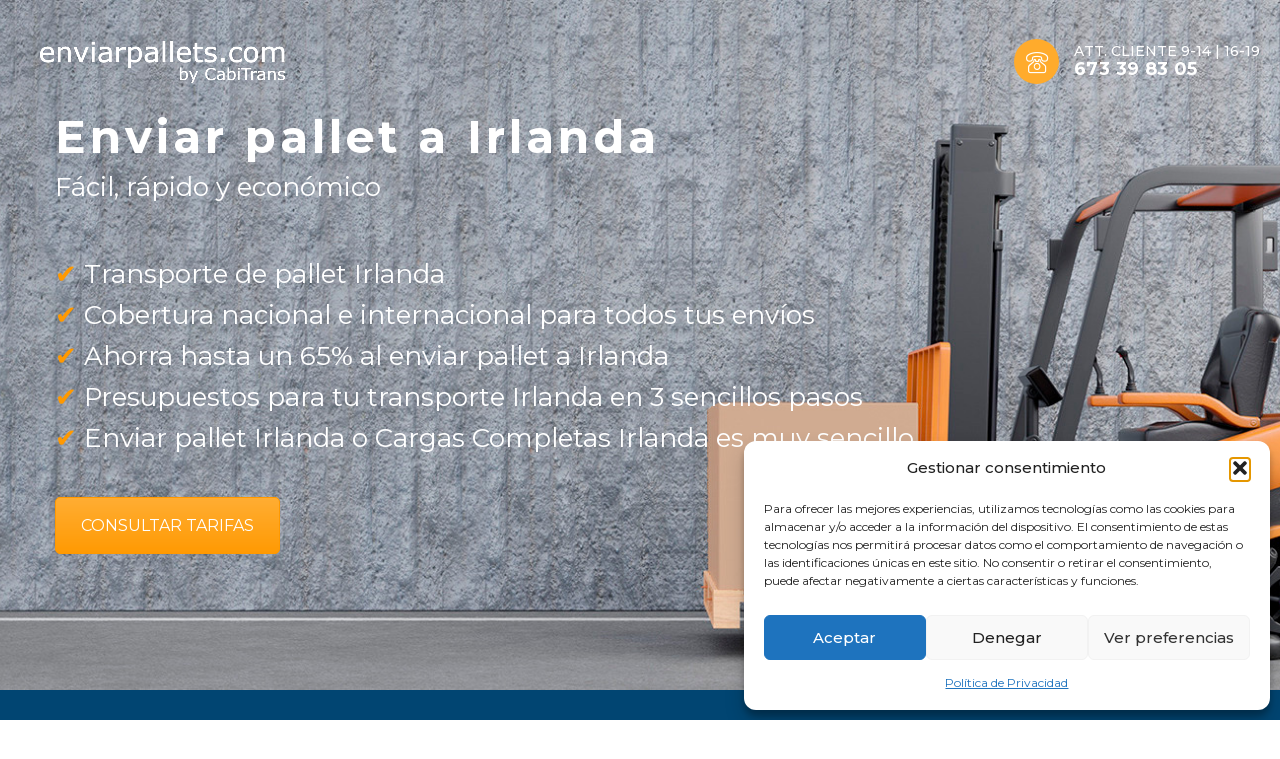

--- FILE ---
content_type: text/html; charset=UTF-8
request_url: http://enviarpallet.com/irlanda/
body_size: 25006
content:
<!DOCTYPE html>
<html lang="es" prefix="og: https://ogp.me/ns#" id="main_html">
<head>
	    <meta charset="UTF-8">
    <meta name="viewport" content="width=device-width, initial-scale=1">
    <link rel="profile" href="http://gmpg.org/xfn/11">
    <link rel="pingback" href="http://enviarpallet.com/xmlrpc.php">
    
<!-- Optimización para motores de búsqueda de Rank Math -  https://rankmath.com/ -->
<title>Enviar Pallet a Irlanda | enviarpallet.com - Enviar Pallet.com</title>
<meta name="description" content="¿Necesitas una empresa de Transporte para enviar pallet ? Disponemos de todas la opciones para ofrecerte el servicio para Enviar pallet a Irlanda que mejor se"/>
<meta name="robots" content="follow, index, max-snippet:-1, max-video-preview:-1, max-image-preview:large"/>
<link rel="canonical" href="http://enviarpallet.com/irlanda/" />
<meta property="og:locale" content="es_ES" />
<meta property="og:type" content="article" />
<meta property="og:title" content="Enviar Pallet a Irlanda | enviarpallet.com - Enviar Pallet.com" />
<meta property="og:description" content="¿Necesitas una empresa de Transporte para enviar pallet ? Disponemos de todas la opciones para ofrecerte el servicio para Enviar pallet a Irlanda que mejor se" />
<meta property="og:url" content="http://enviarpallet.com/irlanda/" />
<meta property="og:site_name" content="Enviar Pallet.com" />
<meta name="twitter:card" content="summary_large_image" />
<meta name="twitter:title" content="Enviar Pallet a Irlanda | enviarpallet.com - Enviar Pallet.com" />
<meta name="twitter:description" content="¿Necesitas una empresa de Transporte para enviar pallet ? Disponemos de todas la opciones para ofrecerte el servicio para Enviar pallet a Irlanda que mejor se" />
<meta name="twitter:label1" content="Tiempo de lectura" />
<meta name="twitter:data1" content="23 minutos" />
<!-- /Plugin Rank Math WordPress SEO -->

<link rel='dns-prefetch' href='//www.googletagmanager.com' />
<link rel='dns-prefetch' href='//fonts.googleapis.com' />
<link rel="alternate" type="application/rss+xml" title="Enviar Pallet.com &raquo; Feed" href="http://enviarpallet.com/feed/" />
<link rel="alternate" type="application/rss+xml" title="Enviar Pallet.com &raquo; Feed de los comentarios" href="http://enviarpallet.com/comments/feed/" />
<link rel="alternate" title="oEmbed (JSON)" type="application/json+oembed" href="http://enviarpallet.com/wp-json/oembed/1.0/embed?url=http%3A%2F%2Fenviarpallet.com%2Firlanda%2F" />
<link rel="alternate" title="oEmbed (XML)" type="text/xml+oembed" href="http://enviarpallet.com/wp-json/oembed/1.0/embed?url=http%3A%2F%2Fenviarpallet.com%2Firlanda%2F&#038;format=xml" />
<style id='wp-img-auto-sizes-contain-inline-css' type='text/css'>
img:is([sizes=auto i],[sizes^="auto," i]){contain-intrinsic-size:3000px 1500px}
/*# sourceURL=wp-img-auto-sizes-contain-inline-css */
</style>

<link rel='stylesheet' id='wp-block-library-css' href='http://enviarpallet.com/wp-includes/css/dist/block-library/style.min.css' type='text/css' media='all' />
<style id='global-styles-inline-css' type='text/css'>
:root{--wp--preset--aspect-ratio--square: 1;--wp--preset--aspect-ratio--4-3: 4/3;--wp--preset--aspect-ratio--3-4: 3/4;--wp--preset--aspect-ratio--3-2: 3/2;--wp--preset--aspect-ratio--2-3: 2/3;--wp--preset--aspect-ratio--16-9: 16/9;--wp--preset--aspect-ratio--9-16: 9/16;--wp--preset--color--black: #000000;--wp--preset--color--cyan-bluish-gray: #abb8c3;--wp--preset--color--white: #ffffff;--wp--preset--color--pale-pink: #f78da7;--wp--preset--color--vivid-red: #cf2e2e;--wp--preset--color--luminous-vivid-orange: #ff6900;--wp--preset--color--luminous-vivid-amber: #fcb900;--wp--preset--color--light-green-cyan: #7bdcb5;--wp--preset--color--vivid-green-cyan: #00d084;--wp--preset--color--pale-cyan-blue: #8ed1fc;--wp--preset--color--vivid-cyan-blue: #0693e3;--wp--preset--color--vivid-purple: #9b51e0;--wp--preset--gradient--vivid-cyan-blue-to-vivid-purple: linear-gradient(135deg,rgb(6,147,227) 0%,rgb(155,81,224) 100%);--wp--preset--gradient--light-green-cyan-to-vivid-green-cyan: linear-gradient(135deg,rgb(122,220,180) 0%,rgb(0,208,130) 100%);--wp--preset--gradient--luminous-vivid-amber-to-luminous-vivid-orange: linear-gradient(135deg,rgb(252,185,0) 0%,rgb(255,105,0) 100%);--wp--preset--gradient--luminous-vivid-orange-to-vivid-red: linear-gradient(135deg,rgb(255,105,0) 0%,rgb(207,46,46) 100%);--wp--preset--gradient--very-light-gray-to-cyan-bluish-gray: linear-gradient(135deg,rgb(238,238,238) 0%,rgb(169,184,195) 100%);--wp--preset--gradient--cool-to-warm-spectrum: linear-gradient(135deg,rgb(74,234,220) 0%,rgb(151,120,209) 20%,rgb(207,42,186) 40%,rgb(238,44,130) 60%,rgb(251,105,98) 80%,rgb(254,248,76) 100%);--wp--preset--gradient--blush-light-purple: linear-gradient(135deg,rgb(255,206,236) 0%,rgb(152,150,240) 100%);--wp--preset--gradient--blush-bordeaux: linear-gradient(135deg,rgb(254,205,165) 0%,rgb(254,45,45) 50%,rgb(107,0,62) 100%);--wp--preset--gradient--luminous-dusk: linear-gradient(135deg,rgb(255,203,112) 0%,rgb(199,81,192) 50%,rgb(65,88,208) 100%);--wp--preset--gradient--pale-ocean: linear-gradient(135deg,rgb(255,245,203) 0%,rgb(182,227,212) 50%,rgb(51,167,181) 100%);--wp--preset--gradient--electric-grass: linear-gradient(135deg,rgb(202,248,128) 0%,rgb(113,206,126) 100%);--wp--preset--gradient--midnight: linear-gradient(135deg,rgb(2,3,129) 0%,rgb(40,116,252) 100%);--wp--preset--font-size--small: 13px;--wp--preset--font-size--medium: 20px;--wp--preset--font-size--large: 36px;--wp--preset--font-size--x-large: 42px;--wp--preset--spacing--20: 0.44rem;--wp--preset--spacing--30: 0.67rem;--wp--preset--spacing--40: 1rem;--wp--preset--spacing--50: 1.5rem;--wp--preset--spacing--60: 2.25rem;--wp--preset--spacing--70: 3.38rem;--wp--preset--spacing--80: 5.06rem;--wp--preset--shadow--natural: 6px 6px 9px rgba(0, 0, 0, 0.2);--wp--preset--shadow--deep: 12px 12px 50px rgba(0, 0, 0, 0.4);--wp--preset--shadow--sharp: 6px 6px 0px rgba(0, 0, 0, 0.2);--wp--preset--shadow--outlined: 6px 6px 0px -3px rgb(255, 255, 255), 6px 6px rgb(0, 0, 0);--wp--preset--shadow--crisp: 6px 6px 0px rgb(0, 0, 0);}:where(.is-layout-flex){gap: 0.5em;}:where(.is-layout-grid){gap: 0.5em;}body .is-layout-flex{display: flex;}.is-layout-flex{flex-wrap: wrap;align-items: center;}.is-layout-flex > :is(*, div){margin: 0;}body .is-layout-grid{display: grid;}.is-layout-grid > :is(*, div){margin: 0;}:where(.wp-block-columns.is-layout-flex){gap: 2em;}:where(.wp-block-columns.is-layout-grid){gap: 2em;}:where(.wp-block-post-template.is-layout-flex){gap: 1.25em;}:where(.wp-block-post-template.is-layout-grid){gap: 1.25em;}.has-black-color{color: var(--wp--preset--color--black) !important;}.has-cyan-bluish-gray-color{color: var(--wp--preset--color--cyan-bluish-gray) !important;}.has-white-color{color: var(--wp--preset--color--white) !important;}.has-pale-pink-color{color: var(--wp--preset--color--pale-pink) !important;}.has-vivid-red-color{color: var(--wp--preset--color--vivid-red) !important;}.has-luminous-vivid-orange-color{color: var(--wp--preset--color--luminous-vivid-orange) !important;}.has-luminous-vivid-amber-color{color: var(--wp--preset--color--luminous-vivid-amber) !important;}.has-light-green-cyan-color{color: var(--wp--preset--color--light-green-cyan) !important;}.has-vivid-green-cyan-color{color: var(--wp--preset--color--vivid-green-cyan) !important;}.has-pale-cyan-blue-color{color: var(--wp--preset--color--pale-cyan-blue) !important;}.has-vivid-cyan-blue-color{color: var(--wp--preset--color--vivid-cyan-blue) !important;}.has-vivid-purple-color{color: var(--wp--preset--color--vivid-purple) !important;}.has-black-background-color{background-color: var(--wp--preset--color--black) !important;}.has-cyan-bluish-gray-background-color{background-color: var(--wp--preset--color--cyan-bluish-gray) !important;}.has-white-background-color{background-color: var(--wp--preset--color--white) !important;}.has-pale-pink-background-color{background-color: var(--wp--preset--color--pale-pink) !important;}.has-vivid-red-background-color{background-color: var(--wp--preset--color--vivid-red) !important;}.has-luminous-vivid-orange-background-color{background-color: var(--wp--preset--color--luminous-vivid-orange) !important;}.has-luminous-vivid-amber-background-color{background-color: var(--wp--preset--color--luminous-vivid-amber) !important;}.has-light-green-cyan-background-color{background-color: var(--wp--preset--color--light-green-cyan) !important;}.has-vivid-green-cyan-background-color{background-color: var(--wp--preset--color--vivid-green-cyan) !important;}.has-pale-cyan-blue-background-color{background-color: var(--wp--preset--color--pale-cyan-blue) !important;}.has-vivid-cyan-blue-background-color{background-color: var(--wp--preset--color--vivid-cyan-blue) !important;}.has-vivid-purple-background-color{background-color: var(--wp--preset--color--vivid-purple) !important;}.has-black-border-color{border-color: var(--wp--preset--color--black) !important;}.has-cyan-bluish-gray-border-color{border-color: var(--wp--preset--color--cyan-bluish-gray) !important;}.has-white-border-color{border-color: var(--wp--preset--color--white) !important;}.has-pale-pink-border-color{border-color: var(--wp--preset--color--pale-pink) !important;}.has-vivid-red-border-color{border-color: var(--wp--preset--color--vivid-red) !important;}.has-luminous-vivid-orange-border-color{border-color: var(--wp--preset--color--luminous-vivid-orange) !important;}.has-luminous-vivid-amber-border-color{border-color: var(--wp--preset--color--luminous-vivid-amber) !important;}.has-light-green-cyan-border-color{border-color: var(--wp--preset--color--light-green-cyan) !important;}.has-vivid-green-cyan-border-color{border-color: var(--wp--preset--color--vivid-green-cyan) !important;}.has-pale-cyan-blue-border-color{border-color: var(--wp--preset--color--pale-cyan-blue) !important;}.has-vivid-cyan-blue-border-color{border-color: var(--wp--preset--color--vivid-cyan-blue) !important;}.has-vivid-purple-border-color{border-color: var(--wp--preset--color--vivid-purple) !important;}.has-vivid-cyan-blue-to-vivid-purple-gradient-background{background: var(--wp--preset--gradient--vivid-cyan-blue-to-vivid-purple) !important;}.has-light-green-cyan-to-vivid-green-cyan-gradient-background{background: var(--wp--preset--gradient--light-green-cyan-to-vivid-green-cyan) !important;}.has-luminous-vivid-amber-to-luminous-vivid-orange-gradient-background{background: var(--wp--preset--gradient--luminous-vivid-amber-to-luminous-vivid-orange) !important;}.has-luminous-vivid-orange-to-vivid-red-gradient-background{background: var(--wp--preset--gradient--luminous-vivid-orange-to-vivid-red) !important;}.has-very-light-gray-to-cyan-bluish-gray-gradient-background{background: var(--wp--preset--gradient--very-light-gray-to-cyan-bluish-gray) !important;}.has-cool-to-warm-spectrum-gradient-background{background: var(--wp--preset--gradient--cool-to-warm-spectrum) !important;}.has-blush-light-purple-gradient-background{background: var(--wp--preset--gradient--blush-light-purple) !important;}.has-blush-bordeaux-gradient-background{background: var(--wp--preset--gradient--blush-bordeaux) !important;}.has-luminous-dusk-gradient-background{background: var(--wp--preset--gradient--luminous-dusk) !important;}.has-pale-ocean-gradient-background{background: var(--wp--preset--gradient--pale-ocean) !important;}.has-electric-grass-gradient-background{background: var(--wp--preset--gradient--electric-grass) !important;}.has-midnight-gradient-background{background: var(--wp--preset--gradient--midnight) !important;}.has-small-font-size{font-size: var(--wp--preset--font-size--small) !important;}.has-medium-font-size{font-size: var(--wp--preset--font-size--medium) !important;}.has-large-font-size{font-size: var(--wp--preset--font-size--large) !important;}.has-x-large-font-size{font-size: var(--wp--preset--font-size--x-large) !important;}
/*# sourceURL=global-styles-inline-css */
</style>

<style id='classic-theme-styles-inline-css' type='text/css'>
/*! This file is auto-generated */
.wp-block-button__link{color:#fff;background-color:#32373c;border-radius:9999px;box-shadow:none;text-decoration:none;padding:calc(.667em + 2px) calc(1.333em + 2px);font-size:1.125em}.wp-block-file__button{background:#32373c;color:#fff;text-decoration:none}
/*# sourceURL=/wp-includes/css/classic-themes.min.css */
</style>
<link rel='stylesheet' id='stm-stmicons-css' href='http://enviarpallet.com/wp-content/uploads/stm_fonts/stmicons/stmicons.css' type='text/css' media='all' />
<link rel='stylesheet' id='stm-icomoon-css' href='http://enviarpallet.com/wp-content/uploads/stm_fonts/icomoon/icomoon.css' type='text/css' media='all' />
<link rel='stylesheet' id='stm-stmicons_consulting-css' href='http://enviarpallet.com/wp-content/uploads/stm_fonts/stmicons/consulting/stmicons.css' type='text/css' media='all' />
<link rel='stylesheet' id='stm-stmicons_feather-css' href='http://enviarpallet.com/wp-content/uploads/stm_fonts/stmicons/feather/stmicons.css' type='text/css' media='all' />
<link rel='stylesheet' id='stm-stmicons_icomoon-css' href='http://enviarpallet.com/wp-content/uploads/stm_fonts/stmicons/icomoon/stmicons.css' type='text/css' media='all' />
<link rel='stylesheet' id='stm-stmicons_linear-css' href='http://enviarpallet.com/wp-content/uploads/stm_fonts/stmicons/linear/stmicons.css' type='text/css' media='all' />
<link rel='stylesheet' id='stm-stmicons_taxi-css' href='http://enviarpallet.com/wp-content/uploads/stm_fonts/stmicons/taxi/stmicons.css' type='text/css' media='all' />
<link rel='stylesheet' id='stm-stmicons_vicons-css' href='http://enviarpallet.com/wp-content/uploads/stm_fonts/stmicons/vicons/stmicons.css' type='text/css' media='all' />
<link rel='stylesheet' id='stm_megamenu-css' href='http://enviarpallet.com/wp-content/plugins/stm-configurations/megamenu/assets/css/megamenu.css' type='text/css' media='all' />
<link rel='stylesheet' id='cmplz-general-css' href='http://enviarpallet.com/wp-content/plugins/complianz-gdpr/assets/css/cookieblocker.min.css' type='text/css' media='all' />
<link rel='stylesheet' id='js_composer_front-css' href='http://enviarpallet.com/wp-content/plugins/js_composer/assets/css/js_composer.min.css' type='text/css' media='all' />
<link rel='stylesheet' id='stm_default_google_font-css' href='https://fonts.googleapis.com/css?family=Montserrat%3A100%2C200%2C300%2C400%2C400i%2C500%2C600%2C700%2C800%2C900%7CMontserrat%3A100%2C200%2C300%2C400%2C400i%2C500%2C600%2C700%2C800%2C900%7CMontserrat%3A100%2C200%2C300%2C400%2C400i%2C500%2C600%2C700%2C800%2C900%7CPoppins%3A100%2C200%2C300%2C400%2C400i%2C500%2C600%2C700%2C800%2C900&#038;ver=3.3.1#038;subset=latin%2Clatin-ext' type='text/css' media='all' />
<link rel='stylesheet' id='pearl-theme-styles-css' href='http://enviarpallet.com/wp-content/themes/pearl/assets/css/app.css' type='text/css' media='all' />
<link rel='stylesheet' id='pearl-theme-custom-styles-css' href='http://enviarpallet.com/wp-content/uploads/stm_uploads/skin-custom.css' type='text/css' media='all' />
<link rel='stylesheet' id='fontawesome-css' href='http://enviarpallet.com/wp-content/themes/pearl/assets/vendor/font-awesome.min.css' type='text/css' media='all' />
<link rel='stylesheet' id='vc_font_awesome_5_shims-css' href='http://enviarpallet.com/wp-content/plugins/js_composer/assets/lib/bower/font-awesome/css/v4-shims.min.css' type='text/css' media='all' />
<link rel='stylesheet' id='vc_font_awesome_5-css' href='http://enviarpallet.com/wp-content/plugins/js_composer/assets/lib/bower/font-awesome/css/all.min.css' type='text/css' media='all' />
<link rel='stylesheet' id='pearl-buttons-style-css' href='http://enviarpallet.com/wp-content/themes/pearl/assets/css/buttons/styles/style_7.css' type='text/css' media='all' />
<link rel='stylesheet' id='pearl-sidebars-style-css' href='http://enviarpallet.com/wp-content/themes/pearl/assets/css/sidebar/style_1.css' type='text/css' media='all' />
<link rel='stylesheet' id='pearl-forms-style-css' href='http://enviarpallet.com/wp-content/themes/pearl/assets/css/form/style_6.css' type='text/css' media='all' />
<link rel='stylesheet' id='pearl-blockquote-style-css' href='http://enviarpallet.com/wp-content/themes/pearl/assets/css/blockquote/style_3.css' type='text/css' media='all' />
<link rel='stylesheet' id='pearl-post-style-css' href='http://enviarpallet.com/wp-content/themes/pearl/assets/css/post/style_24.css' type='text/css' media='all' />
<link rel='stylesheet' id='pearl-pagination-style-css' href='http://enviarpallet.com/wp-content/themes/pearl/assets/css/pagination/style_1.css' type='text/css' media='all' />
<link rel='stylesheet' id='pearl-list-style-css' href='http://enviarpallet.com/wp-content/themes/pearl/assets/css/lists/style_3.css' type='text/css' media='all' />
<link rel='stylesheet' id='pearl-tabs-style-css' href='http://enviarpallet.com/wp-content/themes/pearl/assets/css/tabs/style_4.css' type='text/css' media='all' />
<link rel='stylesheet' id='pearl-tour-style-css' href='http://enviarpallet.com/wp-content/themes/pearl/assets/css/tour/style_1.css' type='text/css' media='all' />
<link rel='stylesheet' id='pearl-accordions-style-css' href='http://enviarpallet.com/wp-content/themes/pearl/assets/css/accordion/style_1.css' type='text/css' media='all' />
<link rel='stylesheet' id='bootstrap-datepicker3-css' href='http://enviarpallet.com/wp-content/themes/pearl/assets/css/vendors/bootstrap-datepicker3.css' type='text/css' media='all' />
<link rel='stylesheet' id='pearl-header-style-css' href='http://enviarpallet.com/wp-content/themes/pearl/assets/css/header/style_11.css' type='text/css' media='all' />
<link rel='stylesheet' id='pearl-footer-style-css' href='http://enviarpallet.com/wp-content/themes/pearl/assets/css/footer/style_3.css' type='text/css' media='all' />
<link rel='stylesheet' id='pearl-titlebox-style-css' href='http://enviarpallet.com/wp-content/themes/pearl/assets/css/titlebox/style_1.css' type='text/css' media='all' />
<script type="text/javascript" src="http://enviarpallet.com/wp-includes/js/jquery/jquery.min.js" id="jquery-core-js"></script>
<script type="text/javascript" src="http://enviarpallet.com/wp-includes/js/jquery/jquery-migrate.min.js" id="jquery-migrate-js"></script>
<script type="text/javascript" src="http://enviarpallet.com/wp-content/plugins/stm-configurations/megamenu/assets/js/megamenu.js" id="stm_megamenu-js"></script>

<!-- Fragmento de código de la etiqueta de Google (gtag.js) añadida por Site Kit -->
<!-- Fragmento de código de Google Analytics añadido por Site Kit -->
<script type="text/javascript" src="https://www.googletagmanager.com/gtag/js?id=GT-5528BWJW" id="google_gtagjs-js" async></script>
<script type="text/javascript" id="google_gtagjs-js-after">
/* <![CDATA[ */
window.dataLayer = window.dataLayer || [];function gtag(){dataLayer.push(arguments);}
gtag("set","linker",{"domains":["enviarpallet.com"]});
gtag("js", new Date());
gtag("set", "developer_id.dZTNiMT", true);
gtag("config", "GT-5528BWJW");
 window._googlesitekit = window._googlesitekit || {}; window._googlesitekit.throttledEvents = []; window._googlesitekit.gtagEvent = (name, data) => { var key = JSON.stringify( { name, data } ); if ( !! window._googlesitekit.throttledEvents[ key ] ) { return; } window._googlesitekit.throttledEvents[ key ] = true; setTimeout( () => { delete window._googlesitekit.throttledEvents[ key ]; }, 5 ); gtag( "event", name, { ...data, event_source: "site-kit" } ); }; 
//# sourceURL=google_gtagjs-js-after
/* ]]> */
</script>
<link rel="EditURI" type="application/rsd+xml" title="RSD" href="http://enviarpallet.com/xmlrpc.php?rsd" />
<meta name="generator" content="WordPress 6.9" />
<link rel='shortlink' href='http://enviarpallet.com/?p=22660' />
<!-- start Simple Custom CSS and JS -->
<style type="text/css">
.mbc {
    display: none !important;
}

.stm_mobile__switcher.stm_flex_last.js_trigger__click::before {
    content: '\ec58';
    font-size: 21px;
    line-height: 48px;
    font-family: 'stmicons' !important;
    font-style: normal;
    font-weight: normal;
    font-variant: normal;
    text-transform: none;
    color: #fff;
    position: relative;
    left: -1px;
    top: 0; 
}

.stm_mobile__switcher.stm_flex_last.js_trigger__click{
  width: 45px;
  height: 45px;
  line-height: 48px;
  border-radius: 50%;
  text-align: center;
  top: 0;
  left: 160px;
  transform: none;
  transition: all .2s;
  background-color: #ffab2c;
}

.stm-header__overlay.active {

    display: none;
}
.stm-header.active {
display:none
}

.enlace-mobil{
  	width: 30px;
      background: #ff000000;
      height: 30px;
      position: relative;
      z-index: 999;}

@media(max-width:960px){
	.stm_mobile__switcher.stm_flex_last.js_trigger__click {
    	left: 53%;

}}

@media (max-width: 500px){
.stm_mobile__switcher.stm_flex_last.js_trigger__click {
    left: 32%;
}
}
  @media (max-width: 380px){
.stm_mobile__switcher.stm_flex_last.js_trigger__click {
    left: 25%;
    }}
    @media (max-width: 325px){
.stm_mobile__switcher.stm_flex_last.js_trigger__click {
    left: 12%!important;
      }}
    @media (max-width: 370px){
.stm_mobile__switcher.stm_flex_last.js_trigger__click {
    left: 22%!important;
      }}

@media (max-width: 397px){
.stm_mobile__switcher.stm_flex_last.js_trigger__click {
    left: 29%;
}}</style>
<!-- end Simple Custom CSS and JS -->
<!-- start Simple Custom CSS and JS -->
<script type="text/javascript">
function logotipo(){
  if(window.innerWidth < 960){ 
	  var enlace = document.createElement("a");
		enlace.setAttribute('href','tel:+34962403354');
		enlace.setAttribute('class', 'enlace-mobil');
		var elemento = document.querySelector('#wrapper > div.stm_mobile__header > div > div');
		elemento.appendChild(enlace);
      	document.querySelector('.stm_mobile__logo > a:nth-child(1) > img:nth-child(1)').setAttribute('src', 'http://enviarpallet.com/wp-content/uploads/2021/08/enviarpaletsnj.png');

	}
}
document.addEventListener("DOMContentLoaded", logotipo, false)</script>
<!-- end Simple Custom CSS and JS -->
<meta name="generator" content="Site Kit by Google 1.170.0" />			<style>.cmplz-hidden {
					display: none !important;
				}</style>    <script>
        var pearl_load_post_type_gallery = '19745d8d4b';
        var pearl_load_more_posts = '7d4cd95a6a';
        var pearl_load_album = 'd82ccbf2e1';
        var pearl_donate = '6962213916';
        var pearl_load_splash_album = '4a881173e8';
        var pearl_load_portfolio = '8ad3d21765';
        var pearl_load_posts_list = '60e6cf565c';
        var pearl_woo_quick_view = '136c7efac5';
        var pearl_update_custom_styles_admin = '3421e382f2';
        var pearl_like_dislike = 'fdd9454901';
        var stm_ajax_add_review = '0d495d67e8';
        var pearl_install_plugin = '6594e9aa78';
        var pearl_get_thumbnail = '52fc04a0c5';
        var pearl_save_settings = '40cace7a8d';

        var stm_ajaxurl = 'http://enviarpallet.com/wp-admin/admin-ajax.php';
        var stm_site_width = 1140;
        var stm_date_format = 'mm/dd/yy';
        var stm_time_format = 'h:mm p';
		        var stm_site_paddings = 0;
        if (window.innerWidth < 1300) stm_site_paddings = 0;
        var stm_sticky = '';
    </script>
	<meta name="generator" content="Powered by WPBakery Page Builder - drag and drop page builder for WordPress."/>
<link rel="icon" href="http://enviarpallet.com/wp-content/uploads/2021/08/cropped-3004-32x32.jpg" sizes="32x32" />
<link rel="icon" href="http://enviarpallet.com/wp-content/uploads/2021/08/cropped-3004-192x192.jpg" sizes="192x192" />
<link rel="apple-touch-icon" href="http://enviarpallet.com/wp-content/uploads/2021/08/cropped-3004-180x180.jpg" />
<meta name="msapplication-TileImage" content="http://enviarpallet.com/wp-content/uploads/2021/08/cropped-3004-270x270.jpg" />
		<style type="text/css" id="wp-custom-css">
			.stm_pricing-table__label {
 background-color: rgb(1, 69, 114) !important;
 background-blend-mode: normal;
}

.stm_pricing-table__price {
 color: rgb(92, 92, 92) !important;
}

.stm_pricing-table__postfix {
 color: rgb(107, 107, 107) !important;
}

.stm-button__text {
 color: rgb(255, 255, 255)!important;
}

.stm-button__description {
 color: rgb(255, 255, 255)!important;
}

.wpcf7-form {
    background-color: #ffffff;
    border: 3px solid #014572;
    box-shadow: 0px 9px 21px 6px rgba(0,0,0,0.5);
    padding: 2em;
    overflow: none !important;
}

.wpcf7-form button.wpcf7-submit.wpcf7-form-control{
background-color:#FFA217 !important;
color:white!important;
border:none;
padding:20px;
height: 65px;
padding: 0 30px !important;
font-size: 16px;
text-transform: uppercase;
font-weight: bold;
width: 150px;
margin-left: auto;
margin-right: auto;
display: block;
}

/* Font Icon */
.stm-socials__icon:hover{
	color:white!important;
}
.stm-header__element .btn_extended.btn_solid:hover .stm-button__description{
	color:white!important;
}

.stm_mobile__logo a img{
content:url(http://enviarpallet.com/wp-content/uploads/2024/10/enviarpallets.com-azul.png);
}

.check-header-div div b{
	font-weight: normal;
	color: #f90;
}

.check-header-div div{
	margin-bottom: 15px;
}



		</style>
		<style type="text/css" data-type="vc_shortcodes-custom-css">.vc_custom_1631204011773{padding-top: 10% !important;padding-bottom: 10% !important;background: #f7f7f7 url(http://enviarpallet.com/wp-content/uploads/2021/09/enviapallet.jpg?id=8482) !important;background-position: center !important;background-repeat: no-repeat !important;background-size: cover !important;}.vc_custom_1628065590789{background-color: #014572 !important;}.vc_custom_1633333997229{background-color: #f7f7f7 !important;background-position: center !important;background-repeat: no-repeat !important;background-size: contain !important;}.vc_custom_1632907271770{background-color: #f7f7f7 !important;}.vc_custom_1631545653303{padding-top: 20px !important;}.vc_custom_1634720912481{margin-bottom: 15px !important;}.vc_custom_1632907235537{padding-bottom: 40px !important;background-color: #f7f7f7 !important;}.vc_custom_1632907678982{padding-bottom: 50px !important;background-color: #f7f7f7 !important;}.vc_custom_1633014736497{padding-bottom: 30px !important;background-color: #f7f7f7 !important;}.vc_custom_1632153974735{margin-bottom: 18px !important;}.vc_custom_1632154061539{margin-bottom: 18px !important;}.vc_custom_1632154073917{margin-bottom: 18px !important;}.vc_custom_1632154088528{margin-bottom: 18px !important;}.vc_custom_1631722910240{padding-bottom: 30px !important;}.vc_custom_1631110473777{padding-bottom: 40px !important;}.vc_custom_1627473701152{padding-top: 50px !important;}.vc_custom_1634721023637{background-color: #014572 !important;}.vc_custom_1634721037913{background-color: #014572 !important;}.vc_custom_1634721049977{background-color: #014572 !important;}.vc_custom_1634721062539{background-color: #014572 !important;}.vc_custom_1628165019296{padding-top: 100px !important;}</style><noscript><style> .wpb_animate_when_almost_visible { opacity: 1; }</style></noscript>    <link rel='stylesheet' id='pearl-row_style_1-css' href='http://enviarpallet.com/wp-content/themes/pearl/assets/css/vc_elements/row/style_1.css' type='text/css' media='all' />
<style id='pearl-row_style_1-inline-css' type='text/css'>
.pearl_column_inner_bcad1c41d04206e233b7929e3a5c989d {box-shadow:0px 0px 0px 0px !important;}
.pearl_column_inner_26d7c02bbfee355825702cfe7d366c00 {box-shadow:0px 0px 0px 0px !important;}
/*# sourceURL=pearl-row_style_1-inline-css */
</style>
<link rel='stylesheet' id='vc_google_fonts_montserratregular700-css' href='//fonts.googleapis.com/css?family=Montserrat%3Aregular%2C700&#038;subset=latin&#038;ver=6.9' type='text/css' media='all' />
<link rel='stylesheet' id='pearl-iconlist_style_1-css' href='http://enviarpallet.com/wp-content/themes/pearl/assets/css/vc_elements/iconlist/style_1.css' type='text/css' media='all' />
<link rel='stylesheet' id='pearl-contacts_style_4-css' href='http://enviarpallet.com/wp-content/themes/pearl/assets/css/widgets/contacts/style_4.css' type='text/css' media='all' />
</head>
<body class="wp-singular page-template-default page page-id-22660 wp-theme-pearl non-logged-in stm_header_transparent stm_title_box_disabled stm_form_style_6 stm_breadcrumbs_disabled  stm_pagination_style_1 stm_blockquote_style_3 stm_lists_style_3 stm_sidebar_style_1 stm_header_style_11 stm_post_style_24 stm_tabs_style_4 stm_tour_style_1 stm_buttons_style_7 stm_accordions_style_1 stm_projects_style_1 stm_events_layout_1 stm_footer_layout_3 error_page_style_7 stm_shop_layout_business stm_products_style_left stm_header_sticky_1 stm_post_view_grid stm_layout_taxi wpb-js-composer js-comp-ver-6.6.0 vc_responsive"  ontouchstart="true">
        	    <div id="wrapper">
                
    <div class="stm-header">
								                <div class="stm-header__row_color stm-header__row_color_center">
					                    <div class="container">
                        <div class="stm-header__row stm-header__row_center">
							                                    <div class="stm-header__cell stm-header__cell_left">
										                                                <div class="stm-header__element object555 stm-header__element_">
													
	<div class="stm-logo">
		<a href="/" title="">
			<img width="900" height="157" src="http://enviarpallet.com/wp-content/uploads/2024/10/enviarpallets.com-blanco.png" class="logo" alt="" style="width:250px" />			<img width="900" height="157" src="http://enviarpallet.com/wp-content/uploads/2024/10/enviarpallets.com-blanco.png" class="logo" alt="" style="width:250px" />		</a>
	</div>

                                                </div>
											                                    </div>
								                                    <div class="stm-header__cell stm-header__cell_right">
										                                                <div class="stm-header__element object6536 stm-header__element_">
													
    <a href="tel:+34673398305" class="btn btn_secondary btn_solid btn_fullwidth btn_extended btn_primary_hover stm-button_icon">
        <i class="stm-button__icon stmicon-phone_beauty"></i>
        <div class="stm-button__text">ATT. CLIENTE 9-14 | 16-19</div>
        <div class="stm-button__description">673 39 83 05</div>
    </a>

                                                </div>
											                                    </div>
								                        </div>
                    </div>
                </div>
						    </div>


<div class="stm-header__overlay"></div>

<div class="stm_mobile__header">
    <div class="container">
        <div class="stm_flex stm_flex_center stm_flex_last stm_flex_nowrap">
                            <div class="stm_mobile__logo">
                    <a href="http://enviarpallet.com/"
                       title="Inicio">
                        <img src="http://enviarpallet.com/wp-content/uploads/2024/10/enviarpallets.com-blanco.png"
                             alt="Página Logo"/>
                    </a>
                </div>
                        <div class="stm_mobile__switcher stm_flex_last js_trigger__click"
                 data-element=".stm-header, .stm-header__overlay"
                 data-toggle="false">
                <span class="mbc"></span>
                <span class="mbc"></span>
                <span class="mbc"></span>
            </div>
        </div>
    </div>
</div>
                        
        <div class="site-content">
            <div class="container no_vc_container">
	<!--Title box-->
	








	<!--Breadcrumbs-->
	
			
<div class="">
	<div class="stm_markup stm_markup_full">

		<div class="stm_markup__content">

			
			<section data-vc-full-width="true" data-vc-full-width-init="false" class="vc_section vc_custom_1631204011773 vc_section-has-fill"><div class="container vc_container   " ><div class="vc_row wpb_row vc_row-fluid"><div class="wpb_column vc_column_container vc_col-sm-12">
	<div class="vc_column-inner ">
		<div class="wpb_wrapper">
			<div class="vc_row wpb_row vc_inner vc_row-fluid"><div class="wpb_column vc_column_container vc_col-sm-9 pearl_column_inner_bcad1c41d04206e233b7929e3a5c989d"><div class="vc_column-inner "><div class="wpb_wrapper"><h1 style="font-size: 45px;color: #ffffff;text-align: left" class="vc_custom_heading vc_custom_1634720912481   text-left">Enviar pallet a Irlanda</h1><h3 style="font-size: 26px;color: #ffffff;text-align: left;font-family:Montserrat;font-weight:400;font-style:normal" class="vc_custom_heading   text-left">Fácil, rápido y económico</h3><div class="stm_spacer ">
    <div class="visible-lg visible-md" style="height: 20px;"></div>
    <div class="visible-sm_landscape" style="height: 20px;"></div>
    <div class="visible-sm" style="height: 20px;"></div>
    <div class="visible-xs" style="height: 20px;"></div>
</div><h3 style="font-size: 26px;color: #ffffff;text-align: left;font-family:Montserrat;font-weight:400;font-style:normal" class="vc_custom_heading check-header-div   text-left"></p>
<div><b>✔</b> Transporte de pallet Irlanda</div>
<div><b>✔</b> Cobertura nacional e internacional para todos tus envíos</div>
<div><b>✔</b> Ahorra hasta un 65% al enviar pallet a Irlanda</div>
<div><b>✔</b> Presupuestos para tu transporte Irlanda en 3 sencillos pasos</div>
<div><b>✔</b> Enviar pallet Irlanda o Cargas Completas Irlanda es muy sencillo</div>
<p></h3><div class="stm_spacer ">
    <div class="visible-lg visible-md" style="height: 20px;"></div>
    <div class="visible-sm_landscape" style="height: 20px;"></div>
    <div class="visible-sm" style="height: 20px;"></div>
    <div class="visible-xs" style="height: 20px;"></div>
</div><div class="vc_btn3-container vc_btn3-left" ><a class="vc_general vc_btn3 vc_btn3-size-lg vc_btn3-shape-rounded vc_btn3-style-modern vc_btn3-color-warning" href="#tarifas" title="">CONSULTAR TARIFAS</a></div></div></div></div><div class="wpb_column vc_column_container vc_col-sm-3 pearl_column_inner_26d7c02bbfee355825702cfe7d366c00"><div class="vc_column-inner "><div class="wpb_wrapper"></div></div></div></div>		</div>
	</div>
</div></div></div></section><div class="vc_row-full-width vc_clearfix"></div><section data-vc-full-width="true" data-vc-full-width-init="false" class="vc_section vc_custom_1628065590789 vc_section-has-fill"><div class="container vc_container   " ><div class="vc_row wpb_row vc_row-fluid"><div class="wpb_column vc_column_container vc_col-sm-12">
	<div class="vc_column-inner ">
		<div class="wpb_wrapper">
					</div>
	</div>
</div></div></div><div class="container vc_container   " ><div class="vc_row wpb_row vc_row-fluid"><div class="wpb_column vc_column_container vc_col-sm-12">
	<div class="vc_column-inner ">
		<div class="wpb_wrapper">
			<h3 style="font-size: 24px;color: #ffffff;text-align: center" class="vc_custom_heading   text-center">Enviar pallet a Irlanda. Envíos nacionales e Internacionales</h3><h3 style="font-size: 24px;color: #ffffff;text-align: center" class="vc_custom_heading   text-center">OPERADOR DE TRANSPORTE CERTIFICADO Nº 227749</h3>		</div>
	</div>
</div></div></div></section><div class="vc_row-full-width vc_clearfix"></div><div class="container-fluid vc_container-fluid   " ><div class="vc_row wpb_row vc_row-fluid"><div class="container-fluid stm_no_side_pd"><div class="row"><div class="wpb_column vc_column_container vc_col-sm-12 vc_hidden-lg vc_hidden-md">
	<div class="vc_column-inner ">
		<div class="wpb_wrapper">
			<h3 style="font-size: 12px;color: #ffffff;text-align: center" class="vc_custom_heading   text-center">Envíos nacionales e Internacionales</h3><h3 style="font-size: 12px;color: #ffffff;text-align: center" class="vc_custom_heading   text-center">OPERADOR DE TRANSPORTE CERTIFICADO Nº 227749</h3>		</div>
	</div>
</div></div></div></div></div><div class="container-fluid vc_container-fluid  vc_custom_1633333997229 " ><div class="vc_row wpb_row vc_row-fluid vc_row-has-fill"><div class="container"><div class="row"><div class="wpb_column vc_column_container vc_col-sm-12">
	<div class="vc_column-inner ">
		<div class="wpb_wrapper">
			<div class="stm_spacer ">
    <div class="visible-lg visible-md" style="height: 30px;"></div>
    <div class="visible-sm_landscape" style="height: 30px;"></div>
    <div class="visible-sm" style="height: 30px;"></div>
    <div class="visible-xs" style="height: 30px;"></div>
</div>		</div>
	</div>
</div></div></div></div></div><section id="why-us" class="vc_section vc_custom_1632907271770 vc_section-has-fill"><div class="container-fluid vc_container-fluid  vc_custom_1632907235537 " ><div class="vc_row wpb_row vc_row-fluid vc_row-has-fill"><div class="container"><div class="row"><div class="wpb_column vc_column_container vc_col-sm-12">
	<div class="vc_column-inner ">
		<div class="wpb_wrapper">
			<h2 style="text-align: center" class="vc_custom_heading text-uppercase   text-center">Pide tu presupuesto para enviar pallet a Irlanda</h2>
	<div class="wpb_text_column wpb_content_element " >
		<div class="wpb_wrapper">
			<p style="text-align: center;">¿Necesitas una empresa de Transporte para enviar pallet ? Disponemos de todas la opciones para ofrecerte el servicio para Enviar pallet a Irlanda que mejor se adapte a tus necesidades en España y en toda Europa.</p>
<p style="text-align: center;">Con nuestros servicios de transporte a Irlanda podrás enviar pallet a Irlanda de una forma fácil, rápida y económica. Si deseas enviar pallet a Irlanda <span style="color: #000000;"><a style="color: #000000;" href="https://cabitrans.es/formularios/?tipo=paqueteria&amp;paqueteria_tipo=Palet&amp;palet_tipo=Otro" target="_blank" rel="noopener"><span style="color: #014572;"><strong>solicita un presupuesto</strong></span></a></span> a través de nuestro formulario en 3 sencillos pasos y te ofreceremos múltiples opciones de transporte a Irlanda para que elijas aquella que más te convenga y reserves tu servicio de transporte a Irlanda de inmediato.</p>

		</div>
	</div>
		</div>
	</div>
</div></div></div></div></div><div class="container-fluid vc_container-fluid  vc_custom_1632907678982 " ><div class="vc_row wpb_row vc_row-fluid vc_row-has-fill"><div class="container"><div class="row"><div class="wpb_column vc_column_container vc_col-sm-12">
	<div class="vc_column-inner ">
		<div class="wpb_wrapper">
			<h2 style="text-align: center" class="vc_custom_heading vc_custom_1632153974735 text-uppercase   text-center">¡ASÍ FUNCIONA!</h2>
	<div class="wpb_text_column wpb_content_element " >
		<div class="wpb_wrapper">
			<p style="text-align: center;">Solicita presupuesto para enviar pallet y ahorra hasta el 65%</p>

		</div>
	</div>
<div class="vc_row wpb_row vc_inner vc_row-fluid"><div class="wpb_column vc_column_container vc_col-sm-4 pearl_column_inner_6d26c9117e3bfde17d3dcabe87a07e45"><div class="vc_column-inner "><div class="wpb_wrapper"><h4 style="text-align: center" class="vc_custom_heading vc_custom_1632154061539 text-uppercase   text-center">Solicita tu presupuesto</h4>
	<div  class="wpb_single_image wpb_content_element vc_align_left">
		
		<figure class="wpb_wrapper vc_figure stm_lightgallery">
			<div class="vc_single_image-wrapper   vc_box_border_grey"><img decoding="async" width="400" height="268" src="http://enviarpallet.com/wp-content/uploads/2024/12/paso-1-cabitrans-pro.png" class="vc_single_image-img attachment-full" alt="" srcset="http://enviarpallet.com/wp-content/uploads/2024/12/paso-1-cabitrans-pro.png 400w, http://enviarpallet.com/wp-content/uploads/2024/12/paso-1-cabitrans-pro-300x201.png 300w" sizes="(max-width: 400px) 100vw, 400px" /></div>
		</figure>
	</div>

	<div class="wpb_text_column wpb_content_element " >
		<div class="wpb_wrapper">
			<p style="text-align: center;"><strong>¡Solicita presupuestos GRATIS en menos de 3 minutos!</strong>. Solo tienes que decirnos que quieres enviar y donde.</p>

		</div>
	</div>
</div></div></div><div class="wpb_column vc_column_container vc_col-sm-4 pearl_column_inner_6d26c9117e3bfde17d3dcabe87a07e45"><div class="vc_column-inner "><div class="wpb_wrapper"><h4 style="text-align: center" class="vc_custom_heading vc_custom_1632154073917 text-uppercase   text-center">Compara precios</h4>
	<div  class="wpb_single_image wpb_content_element vc_align_left">
		
		<figure class="wpb_wrapper vc_figure stm_lightgallery">
			<div class="vc_single_image-wrapper   vc_box_border_grey"><img decoding="async" width="400" height="268" src="http://enviarpallet.com/wp-content/uploads/2024/12/paso-2-cabitrans-pro.png" class="vc_single_image-img attachment-full" alt="" srcset="http://enviarpallet.com/wp-content/uploads/2024/12/paso-2-cabitrans-pro.png 400w, http://enviarpallet.com/wp-content/uploads/2024/12/paso-2-cabitrans-pro-300x201.png 300w" sizes="(max-width: 400px) 100vw, 400px" /></div>
		</figure>
	</div>

	<div class="wpb_text_column wpb_content_element " >
		<div class="wpb_wrapper">
			<p style="text-align: center;">Desde nuestro Dpto de Presupuestos<strong> te enviaremos múltiples opciones para realizar el servicio.</strong></p>

		</div>
	</div>
</div></div></div><div class="wpb_column vc_column_container vc_col-sm-4 pearl_column_inner_6d26c9117e3bfde17d3dcabe87a07e45"><div class="vc_column-inner "><div class="wpb_wrapper"><h4 style="text-align: center" class="vc_custom_heading vc_custom_1632154088528 text-uppercase   text-center">Elije la mejor opción</h4>
	<div  class="wpb_single_image wpb_content_element vc_align_left">
		
		<figure class="wpb_wrapper vc_figure stm_lightgallery">
			<div class="vc_single_image-wrapper   vc_box_border_grey"><img loading="lazy" decoding="async" width="400" height="268" src="http://enviarpallet.com/wp-content/uploads/2024/12/paso-3-cabitrans-pro.png" class="vc_single_image-img attachment-full" alt="" srcset="http://enviarpallet.com/wp-content/uploads/2024/12/paso-3-cabitrans-pro.png 400w, http://enviarpallet.com/wp-content/uploads/2024/12/paso-3-cabitrans-pro-300x201.png 300w" sizes="auto, (max-width: 400px) 100vw, 400px" /></div>
		</figure>
	</div>

	<div class="wpb_text_column wpb_content_element " >
		<div class="wpb_wrapper">
			<p style="text-align: center;"><strong>Elije la opción de transporte que mejor se adapte a tus necesidades</strong> de envío.<br />
¡Así de fácil¡</p>

		</div>
	</div>
</div></div></div></div>		</div>
	</div>
</div></div></div></div></div><div class="container-fluid vc_container-fluid  vc_custom_1633014736497 " ><div class="vc_row wpb_row vc_row-fluid vc_row-has-fill"><div class="container"><div class="row"><div class="wpb_column vc_column_container vc_col-sm-12">
	<div class="vc_column-inner ">
		<div class="wpb_wrapper">
			<div class="vc_row wpb_row vc_inner vc_row-fluid vc_row-o-content-middle vc_row-flex"><div class="wpb_column vc_column_container vc_col-sm-6 pearl_column_inner_62c8351f95571488b29372ad6341466d"><div class="vc_column-inner "><div class="wpb_wrapper">
	<div class="wpb_text_column wpb_content_element " >
		<div class="wpb_wrapper">
			<h3 style="text-align: center;"><strong>SI TIENES DUDAS, ESTAREMOS ENCANTADOS DE AYUDARTE</strong></h3>

		</div>
	</div>
</div></div></div><div class="wpb_column vc_column_container vc_col-sm-6 pearl_column_inner_62c8351f95571488b29372ad6341466d"><div class="vc_column-inner "><div class="wpb_wrapper"><div class="vc_btn3-container vc_btn3-center" ><a class="vc_general vc_btn3 vc_btn3-size-lg vc_btn3-shape-rounded vc_btn3-style-modern vc_btn3-color-warning" href="https://cabitrans.es/reunion-con-cabitrans/" title="" target="_blank" rel="noopener">¿HABLAMOS?</a></div></div></div></div></div>		</div>
	</div>
</div></div></div></div></div></section><section id="tarifas" class="vc_section"><div class="container vc_container   " ><div class="vc_row wpb_row vc_row-fluid"><div class="wpb_column vc_column_container vc_col-sm-12">
	<div class="vc_column-inner ">
		<div class="wpb_wrapper">
			<h2 style="text-align: center" class="vc_custom_heading text-uppercase   text-center">TABLA DE PRECIOS POR TAMAÑO Y PESO DEL PALLET</h2>		</div>
	</div>
</div></div></div><div class="container-fluid vc_container-fluid  vc_custom_1631722910240 " ><div class="vc_row wpb_row vc_row-fluid"><div class="container-fluid"><div class="row"><div class="wpb_column vc_column_container vc_col-sm-3">
	<div class="vc_column-inner ">
		<div class="wpb_wrapper">
			<h2 style="font-size: 18px;color: #ffffff;text-align: center" class="vc_custom_heading vc_custom_1634721023637   text-center">MINI PALLET</h2>
	<div  class="wpb_single_image wpb_content_element vc_align_center">
		
		<figure class="wpb_wrapper vc_figure stm_lightgallery">
			<div class="vc_single_image-wrapper   vc_box_border_grey"><img loading="lazy" decoding="async" class="vc_single_image-img " src="http://enviarpallet.com/wp-content/uploads/2021/08/150.jpg" width="300" height="300" alt="enviar palet mini desde 29.93€ - enviarpalets.com" title="enviar palet mini desde 29.93€ - enviarpalets.com" /></div>
		</figure>
	</div>

	<div class="wpb_text_column wpb_content_element " >
		<div class="wpb_wrapper">
			<p style="text-align: center;">120cm Largo máx.<br />
100cm Ancho máx.<br />
60cm Alto máx.<br />
150kg Peso máx.</p>

		</div>
	</div>
<div class="vc_btn3-container vc_btn3-center" ><a class="vc_general vc_btn3 vc_btn3-size-md vc_btn3-shape-rounded vc_btn3-style-modern vc_btn3-color-warning" href="https://cabitrans.es/formularios/?tipo=paqueteria&#038;paqueteria_tipo=Palet&#038;palet_tipo=Otro" title="" target="_blank" rel="noopener">ENVIAR PALLET MINI DESDE 29.93€</a></div>		</div>
	</div>
</div><div class="wpb_column vc_column_container vc_col-sm-3">
	<div class="vc_column-inner ">
		<div class="wpb_wrapper">
			<h2 style="font-size: 18px;color: #ffffff;text-align: center" class="vc_custom_heading vc_custom_1634721037913   text-center">MEDIO PALLET</h2>
	<div  class="wpb_single_image wpb_content_element vc_align_center">
		
		<figure class="wpb_wrapper vc_figure stm_lightgallery">
			<div class="vc_single_image-wrapper   vc_box_border_grey"><img loading="lazy" decoding="async" srcset="http://enviarpallet.com/wp-content/uploads/2021/08/3002-600x600.jpg 2x" class="vc_single_image-img " src="http://enviarpallet.com/wp-content/uploads/2021/08/3002-300x300.jpg" width="300" height="300" alt="enviar palet medio desde 33.35€ - enviarpalets.com" title="enviar palet medio desde 33.35€ - enviarpalets.com" /></div>
		</figure>
	</div>

	<div class="wpb_text_column wpb_content_element " >
		<div class="wpb_wrapper">
			<p style="text-align: center;">120cm Largo máx.<br />
100cm Ancho máx.<br />
80cm Alto máx.<br />
300kg Peso máx.</p>

		</div>
	</div>
<div class="vc_btn3-container vc_btn3-center" ><a class="vc_general vc_btn3 vc_btn3-size-md vc_btn3-shape-rounded vc_btn3-style-modern vc_btn3-color-warning" href="https://cabitrans.es/formularios/?tipo=paqueteria&#038;paqueteria_tipo=Palet&#038;palet_tipo=Otro" title="" target="_blank" rel="noopener">ENVIAR PALLET MEDIO DESDE 33.35€</a></div>		</div>
	</div>
</div><div class="wpb_column vc_column_container vc_col-sm-3">
	<div class="vc_column-inner ">
		<div class="wpb_wrapper">
			<h2 style="font-size: 18px;color: #ffffff;text-align: center" class="vc_custom_heading vc_custom_1634721049977   text-center">PALLET EUROPEO</h2>
	<div  class="wpb_single_image wpb_content_element vc_align_center">
		
		<figure class="wpb_wrapper vc_figure stm_lightgallery">
			<div class="vc_single_image-wrapper   vc_box_border_grey"><img loading="lazy" decoding="async" srcset="http://enviarpallet.com/wp-content/uploads/2021/08/3004-600x600.jpg 2x" class="vc_single_image-img " src="http://enviarpallet.com/wp-content/uploads/2021/08/3004-300x300.jpg" width="300" height="300" alt="enviar palet europeo desde 51.32€ - enviarpalets.com" title="enviar palet europeo desde 51.32€ - enviarpalets.com" /></div>
		</figure>
	</div>

	<div class="wpb_text_column wpb_content_element " >
		<div class="wpb_wrapper">
			<p style="text-align: center;">120cm Largo máx.<br />
80cm Ancho máx.<br />
190cm Alto máx.<br />
300kg Peso máx.</p>

		</div>
	</div>
<div class="vc_btn3-container vc_btn3-center" ><a class="vc_general vc_btn3 vc_btn3-size-md vc_btn3-shape-rounded vc_btn3-style-modern vc_btn3-color-warning" href="https://cabitrans.es/formularios/?tipo=paqueteria&#038;paqueteria_tipo=Palet&#038;palet_tipo=Otro" title="" target="_blank" rel="noopener">ENVIAR PALLET EUROPEO DESDE 51.32€</a></div>		</div>
	</div>
</div><div class="wpb_column vc_column_container vc_col-sm-3">
	<div class="vc_column-inner ">
		<div class="wpb_wrapper">
			<h2 style="font-size: 18px;color: #ffffff;text-align: center" class="vc_custom_heading vc_custom_1634721062539   text-center">PALLET AMERICANO</h2>
	<div  class="wpb_single_image wpb_content_element vc_align_center">
		
		<figure class="wpb_wrapper vc_figure stm_lightgallery">
			<div class="vc_single_image-wrapper   vc_box_border_grey"><img loading="lazy" decoding="async" srcset="http://enviarpallet.com/wp-content/uploads/2021/08/600-600x600.jpg 2x" class="vc_single_image-img " src="http://enviarpallet.com/wp-content/uploads/2021/08/600-300x300.jpg" width="300" height="300" alt="enviar palet americano desde 79.93€ - enviarpalets.com" title="enviar palet americano desde 79.93€ - enviarpalets.com" /></div>
		</figure>
	</div>

	<div class="wpb_text_column wpb_content_element " >
		<div class="wpb_wrapper">
			<p style="text-align: center;">120cm Largo máx.<br />
100cm Ancho máx.<br />
190cm Alto máx.<br />
600kg Peso máx.</p>

		</div>
	</div>
<div class="vc_btn3-container vc_btn3-center" ><a class="vc_general vc_btn3 vc_btn3-size-md vc_btn3-shape-rounded vc_btn3-style-modern vc_btn3-color-warning" href="https://cabitrans.es/formularios/?tipo=paqueteria&#038;paqueteria_tipo=Palet&#038;palet_tipo=Otro" title="" target="_blank" rel="noopener">ENVIAR PALLET AMERICANO DESDE 79.93€</a></div>		</div>
	</div>
</div></div></div></div></div><div class="container-fluid vc_container-fluid  vc_custom_1627473701152 " ><div class="vc_row wpb_row vc_row-fluid"><div class="container"><div class="row"><div class="wpb_column vc_column_container vc_col-sm-3">
	<div class="vc_column-inner ">
		<div class="wpb_wrapper">
			
	<div  class="wpb_single_image wpb_content_element vc_align_center">
		
		<figure class="wpb_wrapper vc_figure stm_lightgallery">
			<div class="vc_single_image-wrapper   vc_box_border_grey"><img loading="lazy" decoding="async" width="200" height="200" src="http://enviarpallet.com/wp-content/uploads/2021/07/msoluciones-200x200-1.jpeg" class="vc_single_image-img attachment-full" alt="TODAS LAS OPCIONES PARA ENVIAR PALETS - ENVIARPALETS.COM" srcset="http://enviarpallet.com/wp-content/uploads/2021/07/msoluciones-200x200-1.jpeg 200w, http://enviarpallet.com/wp-content/uploads/2021/07/msoluciones-200x200-1-150x150.jpeg 150w" sizes="auto, (max-width: 200px) 100vw, 200px" /></div>
		</figure>
	</div>
<h2 style="font-size: 18px;text-align: center" class="vc_custom_heading   text-center">TODAS LAS OPCIONES PARA enviar pallet</h2>
	<div class="wpb_text_column wpb_content_element " >
		<div class="wpb_wrapper">
			<p style="text-align: center;">Obtén múltiples opciones para enviar pallet en tres sencillos pasos. Elige tu opción  y reserva tu servicio de inmediato.</p>

		</div>
	</div>
		</div>
	</div>
</div><div class="wpb_column vc_column_container vc_col-sm-3">
	<div class="vc_column-inner ">
		<div class="wpb_wrapper">
			
	<div  class="wpb_single_image wpb_content_element vc_align_center">
		
		<figure class="wpb_wrapper vc_figure stm_lightgallery">
			<div class="vc_single_image-wrapper   vc_box_border_grey"><img loading="lazy" decoding="async" width="200" height="200" src="http://enviarpallet.com/wp-content/uploads/2021/07/envio-200x200-1.jpg" class="vc_single_image-img attachment-full" alt="ENVÍOS NACIONALES E INTERNACIONALES - ENVIARPALETS.COM" srcset="http://enviarpallet.com/wp-content/uploads/2021/07/envio-200x200-1.jpg 200w, http://enviarpallet.com/wp-content/uploads/2021/07/envio-200x200-1-150x150.jpg 150w" sizes="auto, (max-width: 200px) 100vw, 200px" /></div>
		</figure>
	</div>
<h2 style="font-size: 18px;text-align: center" class="vc_custom_heading   text-center">ENVÍOS NACIONALES E INTERNACIONALES</h2>
	<div class="wpb_text_column wpb_content_element " >
		<div class="wpb_wrapper">
			<p style="text-align: center;">Disfruta de enviar pallet a cualquier ciudad de España o Europa. Todos los destinos nacionales e internacionales.</p>

		</div>
	</div>
		</div>
	</div>
</div><div class="wpb_column vc_column_container vc_col-sm-3">
	<div class="vc_column-inner ">
		<div class="wpb_wrapper">
			
	<div  class="wpb_single_image wpb_content_element vc_align_center">
		
		<figure class="wpb_wrapper vc_figure stm_lightgallery">
			<div class="vc_single_image-wrapper   vc_box_border_grey"><img loading="lazy" decoding="async" width="200" height="200" src="http://enviarpallet.com/wp-content/uploads/2021/07/seguimiento-200x200-1.jpeg" class="vc_single_image-img attachment-full" alt="SEGUIMIENTO DE PALETS EN TIEMPO REAL - ENVIARPALETS.COM" srcset="http://enviarpallet.com/wp-content/uploads/2021/07/seguimiento-200x200-1.jpeg 200w, http://enviarpallet.com/wp-content/uploads/2021/07/seguimiento-200x200-1-150x150.jpeg 150w" sizes="auto, (max-width: 200px) 100vw, 200px" /></div>
		</figure>
	</div>
<h2 style="font-size: 18px;text-align: center" class="vc_custom_heading   text-center">SEGUIMIENTO DE ENVÍOS EN TIEMPO REAL</h2>
	<div class="wpb_text_column wpb_content_element " >
		<div class="wpb_wrapper">
			<p style="text-align: center;">Disponemos de herramientas para el seguimiento de envíos en tiempo real y conocer su situación en todo momento.</p>

		</div>
	</div>
		</div>
	</div>
</div><div class="wpb_column vc_column_container vc_col-sm-3">
	<div class="vc_column-inner ">
		<div class="wpb_wrapper">
			
	<div  class="wpb_single_image wpb_content_element vc_align_center">
		
		<figure class="wpb_wrapper vc_figure stm_lightgallery">
			<div class="vc_single_image-wrapper   vc_box_border_grey"><img loading="lazy" decoding="async" width="200" height="200" src="http://enviarpallet.com/wp-content/uploads/2021/07/asistencia-200x200-1.jpeg" class="vc_single_image-img attachment-full" alt="ASISTENCIA TELEFÓNICA PERSONALIZADA - ENVIARPALETS.COM" srcset="http://enviarpallet.com/wp-content/uploads/2021/07/asistencia-200x200-1.jpeg 200w, http://enviarpallet.com/wp-content/uploads/2021/07/asistencia-200x200-1-150x150.jpeg 150w" sizes="auto, (max-width: 200px) 100vw, 200px" /></div>
		</figure>
	</div>
<h2 style="font-size: 18px;text-align: center" class="vc_custom_heading   text-center">ASISTENCIA TELEFÓNICA PERSONALIZADA</h2>
	<div class="wpb_text_column wpb_content_element " >
		<div class="wpb_wrapper">
			<p style="text-align: center;">Con más de 30 años de experiencia en el sector, te daremos soporte durante todo el proceso. Telf. <strong><a href="tel:673398305">673 39 83 05</a></strong></p>

		</div>
	</div>
		</div>
	</div>
</div></div></div></div></div></section><div class="container vc_container   " ><div class="vc_row wpb_row vc_row-fluid"><div class="wpb_column vc_column_container vc_col-sm-12">
	<div class="vc_column-inner ">
		<div class="wpb_wrapper">
			<div class="stm_spacer ">
    <div class="visible-lg visible-md" style="height: 60px;"></div>
    <div class="visible-sm_landscape" style="height: 60px;"></div>
    <div class="visible-sm" style="height: 30px;"></div>
    <div class="visible-xs" style="height: 0px;"></div>
</div><h2 style="text-align: center" class="vc_custom_heading text-uppercase   text-center">¿POR QUÉ NOSOTROS?</h2><div class="vc_row wpb_row vc_inner vc_row-fluid"><div class="wpb_column vc_column_container vc_col-sm-4 pearl_column_inner_6d26c9117e3bfde17d3dcabe87a07e45"><div class="vc_column-inner "><div class="wpb_wrapper">
<div class="stm_iconlist  ">
    <ul>
<li class='stm_mgb_9' ><i class='fas fa-check icon_16px __icon mtc'></i><span>
<h4>Ahorra hasta un 65%</h4>
</span></li>
<li class='stm_mgb_9' ><i class='fas fa-check icon_16px __icon mtc'></i><span>
<h4>Fácil, rápido e intuitivo</h4>
</span></li>
</ul>
</div></div></div></div><div class="wpb_column vc_column_container vc_col-sm-4 pearl_column_inner_6d26c9117e3bfde17d3dcabe87a07e45"><div class="vc_column-inner "><div class="wpb_wrapper">
<div class="stm_iconlist  ">
    <ul>
<li class='stm_mgb_9' ><i class='fas fa-check icon_16px __icon mtc'></i><span>
<h4>Solicita tu presupuesto GRATIS</h4>
</span></li>
<li class='stm_mgb_9' ><i class='fas fa-check icon_16px __icon mtc'></i><span>
<h4>Reserva tu envío solo si te interesa</h4>
</span></li>
</ul>
</div></div></div></div><div class="wpb_column vc_column_container vc_col-sm-4 pearl_column_inner_6d26c9117e3bfde17d3dcabe87a07e45"><div class="vc_column-inner "><div class="wpb_wrapper">
<div class="stm_iconlist  ">
    <ul>
<li class='stm_mgb_9' ><i class='fas fa-check icon_16px __icon mtc'></i><span>
<h5>Envía con los mejores transportistas</h5>
</span></li>
<li class='stm_mgb_9' ><i class='fas fa-check icon_16px __icon mtc'></i><span>
<h5>Sin cuotas ni registros</h5>
</span></li>
</ul>
</div></div></div></div></div><div class="vc_btn3-container vc_btn3-center" ><a class="vc_general vc_btn3 vc_btn3-size-lg vc_btn3-shape-rounded vc_btn3-style-modern vc_btn3-color-warning" href="#tarifas" title="">CONSULTAR TARIFAS</a></div>		</div>
	</div>
</div></div></div><div class="container vc_container   " ><div class="vc_row wpb_row vc_row-fluid"><div class="wpb_column vc_column_container vc_col-sm-12">
	<div class="vc_column-inner ">
		<div class="wpb_wrapper">
			<div class="stm_spacer ">
    <div class="visible-lg visible-md" style="height: 30px;"></div>
    <div class="visible-sm_landscape" style="height: 30px;"></div>
    <div class="visible-sm" style="height: 30px;"></div>
    <div class="visible-xs" style="height: 30px;"></div>
</div><h2 style="text-align: center" class="vc_custom_heading text-uppercase   text-center">enviar pallet Irlanda</h2>
	<div class="wpb_text_column wpb_content_element " >
		<div class="wpb_wrapper">
			<p>CabiTrans es una entidad de transporte urgente de pallet especializada con la que lograras enviar pallet a Irlanda a cualquier parte del mundo siempre que lo desees.</p>
<p>Nuestra enorme experiencia dentro del sector del transporte así nos confirma ya que comenzamos a desarrollarnos en el sector del transporte a principios de los años 90 siendo capaces de exponer a diario nuestros diferentes y versátiles servicios a un gran volumen de empresas que piden nuestros servicios de transporte para enviar pallet a Irlanda con el objetivo de obtener la mejor calidad y servicio en sus envíos.</p>
<p>Viajaremos con un vehículo con su pallet a cualquier punto de la manera mas rápida, eficaz y segura para que de esta forma usted pueda enviar pallet a Irlanda de forma práctica y sencilla.</p>
<p>Enviarpallet.com es una plataforma online creada por CabiTrans. Esta ha sido confeccionada exclusivamente para que cualquier empresa o particular tenga un fácil y rápido acceso a cotizaciones económicas para enviar pallet a Irlanda tanto a nivel nacional e internacional.</p>
<p>Con enviarpallet.com es sencillo enviar pallet a Irlanda y disponer del mejor precio. Con la ayuda de la página web www.cabitrans.es podrá enviar pallet a Irlanda al precio mas competitivo del mercado sin dejar de lado calidad en el servicio de transporte.</p>
<p>En nuestra empresa velamos por cumplir con lo que nos encomiendan nuestros clientes, ya sean particulares o empresas, siempre podrán disponer de nuestros servicios de transporte para enviar pallet a Irlanda.</p>
<p>Con la idea de poder ofrecer cada año a nuestros clientes los precios más competitivos del mercado a la hora de enviar pallet a Irlanda, todos los años, al finalizar el ejercicio nuestra empresa explora nuevas alianzas estrategicas de comunicación para estrechar lazos de colaboración con las mejores empresas de envío de pallet y así poder diferenciarnos de nuestros competidores en cuanto a prestaciones y calidad de servicio, para que de esta forma nuestros clientes puedan enviar pallet a Irlanda con los mejores operadores de transporte a nivel nacional e internacional, disponiendo de una exorbitante red de empresas de transporte colaboradoras para cuando precises eenviar pallet a Irlanda de forma urgente, segura y económica.</p>
<p>Nuestra compañía tenía como objetivo que todo aquel que necesitara enviar pallet a Irlanda (independientemente de si es empresa o particular) lo pudiera hacer de una forma sencilla, práctica y económica. Este objetivo lo hemos conseguido gracias al trabajo de todo el equipo pero sobre todo ha sido posible gracias a los enormes esfuerzos realizados ( por intermediación del Departamento de Relaciones Internacionales) en mejorar los contratos para los envíos internacionales y nacionales con las compañías de transporte, Logistica y Distribución más importantes y destacadas de cada país, así pues hacemos posible que nuestros clientes puedan enviar pallet a Irlanda cuando lo deseen, desde donde quieran y a cualquier destino.</p>
<p>A lo largo de los años la firma ha ido evolucionando cada año, creciendo y mejorando hasta convertirnos en la compañía de transporte nacional e internacional que somos hoy en día, consiguiendo hacer crecer nuestra marca gracias a una red enorme red de Partners expandida por todo el mundo, consolidándonos como un referente en el sector del transporte.</p>
<p>Tras cerrar multitud de acuerdos con nuestros colaboradores de todo el mundo (para que nuestros clientes puedan enviar pallet a Irlanda y la profesionalidad de todos y cada uno de los miembros de nuestro equipo hemos podido consolidarnos una de las compañía de transporte, logística y distribución mas competitivas en el sector , ya que tenemos a disposición de nuestros clientes cuando quieran enviar pallet a Irlanda todos los servicios existentes por tierra, mar y aire para así poder ofrecer una cobertura global en los 5 contienentes.</p>
<p>Con el objetivo de llevar a cabo procesos automáticos de contratación de servicios al enviar pallet a Irlanda, año tras año realizamos importantes inversiones en tecnología y desarrollo de herramientas y aplicaciones para ofrecer los últimos avances tecnológicos en el sector y plasmar estos avances en herramientas intuitivas y funcionales. De esta forma mejoramos todos los procesos en la gestión, contratación y seguimiento del transporte ahorrando tiempo, dinero y recursos a nuestros clientes.</p>
<p>Si tengas enviar pallet a Irlanda Equipo de Atencion al usuario de CabiTrans siempre estará ahí; para que puedas enviar mercancía palletizada ya que contamos con una red de Partners a nivel mundial para cubrir cualquier tipo de necesidad de transporte que te pudiera sobrevenir cuando necesites enviar pallet a Irlanda (sin importar el origen o el destino de la mercancía).</p>
<p>Las opciones de transporte que te propongamos para el envio de paquetes o palets se adaptarán en todo momento a las especificaciones que nos haya indicado el cliente , todo ello con un precio muy competitivo para que siempre que quieras puedas enviar pallet a Irlanda sin complicaciones.</p>
<p>Alégrese de poder enviar pallet a Irlanda a precios muy bajos gracias a los transacciones obtenidos por CabiTrans con las mejores empresas de transporte urgente nacional e internacional. Le informamos de que CabiTrans es una compañia de transporte de pallet especializada en el servicio de Grupajes y Cargas Completas en Europa. Es por ello por lo que si necesita llevar a cabo alguno de estos servicios de transporte no dude en contactar con nosotros, seguro que podemos ayudarle!!</p>
<p>Razones por las que elegir enviarpallet.com para enviar pallet a Irlanda:</p>
<p>• Servicio de Transporte Global (transporte Nacional e Internacional): Usted podrá enviar pallet a Irlanda sin importar el peso o el volumen de los mismos, sin importar el país de destino donde quiera enviar sus pallet.</p>
<p>• Precios competitivos para el envío de pallet : Recibirá el mejor presupuesto para enviar pallet a Irlanda ya que nuestros operadores de transporte nacionales e internacionales siempre van a tener un espacio reservado en los Tráileres para los clientes de enviarpallet.com debido al gran volumen de envíos que despachamos a diario a diferentes países del mundo a través de nuestra ¨compañía madre¨, CabiTrans.</p>
<p>• Por la agilidad en la respuesta para enviar pallet a Irlanda: Obtendrá en un breve espacio de tiempo el presupuesto para su envío, pues nuestro Dpto. de Presupuestos está dotado de todas las herramientas y medios necesarios para solucionar cualquier necesidad de transporte de nuestros clientes, sea cual sea.</p>
<p>• Garantizaremos diferentes modalidades de envío de pallet (en base al tiempo de tránsito que necesite): el cliente solo simplemente tendrá que elegir aquel servicio que mejor le vaya a su necesidad a través de un solo Operador de Transporte y conseguirá todas las opciones de transporte de pallet existentes sin tener que contactar con varias empresas de transporte de pallet para comparar precios y tiempos de tránsito, originándole un ahorro recursos y tiempo a la hora de contratar sus envíos transporte Express de pallet.</p>
<p>• La calidad en el servicio para enviar pallet a Irlanda: Nuestro experto Departamento de recogidas siempre estará encantado de ayudarle y guiarle en cualquier gestión o consulta que precise para que todo salga bien siempre que tenga que contratar los servicio para enviar pallet a Irlanda.</p>
<p>• Multitud de vehículos disponibles para el envío de pallet: Disponemos de todos los vehículos existentes en el sector del transporte para generar servicio ideal cuando usted precise enviar pallet a Irlanda. Haremos uso de una enorme variedad de vehículos pesados (tráileres , lonas y tauliners) cuando necesite enviar pallet a Irlanda que contienen maquinaria o artículos de gran volumen o pesados.</p>
<p>También podemos poner a su disposición un gran variedad de vehículos menos pesados utilizados para el Transporte Ligero de pallet (carrozados, tires, mini-tires, furgonetas grandes, medianas, pequeñas) para cuando el cliente quiera enviar su mercancía pueda enviar pallet a Irlanda de poco peso o volumen. Estos vehículos menos pesados ofrecen la posibilidad de llevar a cabo una recogida y entrega con plataforma elevadora si así el cliente lo desea, con la finalidad de que enviar pallet a Irlanda sea cómodo y practico.</p>
<p>CabiTrans (propietario de enviarpallet.com) es el Operador Logístico Certificado ideal para generar todos los medios para poder enviar pallet a Irlanda a cualquier parte geográfica. Además no solo ofreceos el servicio para enviar pallet a Irlanda, sino que también podemos ofrecerle nuestro servicio de Carga Aérea Internacional para enviar pallet a Irlanda, si el cliente así lo precisa.</p>
<p>El elemento diferenciador que aportamos respecto a nuestros competidores es la agilidad y rapidez de respuesta; la seguridad en el servicio y la garantía de que el transporte se hará de la manera adecuada para que todo se cumpla; gracias a ello muchas empresas nacionales e internacionales requieren de los servicio de CabiTrans cuando precisan enviar pallet a Irlanda.<br />
En nuestra compañía ofrecer calidad de servicio es nuestro principal objetico pues sabemos de la importancia que tiene para nuestros clientes a la hora de enviar pallet a Irlanda el asegurarse de que su envío de pallet se entregara en el menor tiempo posible en el destino final, todos los pasos y movimientos del envío estén deben estar perfectamente automatizados y armonizados para que el proceso de enviar pallet a Irlanda sea practico.</p>
<p>Si usted está pensando en enviar pallet a Irlanda póngase en contacto con nosotros, pues somos el Operador de transporte que necesitas para enviar pallet a Irlanda de manera rápida, facil y económica.</p>

		</div>
	</div>
		</div>
	</div>
</div></div></div><div class="container vc_container  vc_custom_1631545653303 " ><div id="destinos" class="vc_row wpb_row vc_row-fluid"><div class="wpb_column vc_column_container vc_col-sm-12">
	<div class="vc_column-inner ">
		<div class="wpb_wrapper">
			<h2 style="text-align: center" class="vc_custom_heading text-uppercase   text-center">enviar pallet A CUALQUIER DESTINO NACIONAL</h2><div class="vc_row wpb_row vc_inner vc_row-fluid"><div class="wpb_column vc_column_container vc_col-sm-4 vc_hidden-xs pearl_column_inner_b5da559784116ac6f8ad21928ca60e66"><div class="vc_column-inner "><div class="wpb_wrapper">
	<div class="wpb_text_column wpb_content_element " >
		<div class="wpb_wrapper">
			<p style="text-align: center;"><a href="http://enviarpallet.com/albacete/">enviar pallet a Albacete</a><br />
<a href="http://enviarpallet.com/alicante/">enviar pallet a Alicante</a><br />
<a href="http://enviarpallet.com/almeria/">enviar pallet </a><a href="http://enviarpallet.com/almeria/">a Almería</a><br />
<a href="http://enviarpallet.com/avila/">enviar pallet a Ávila</a><br />
<a href="http://enviarpallet.com/badajoz/">enviar pallet a Badajoz</a><br />
<a href="http://enviarpallet.com/baleares/">enviar pallet a Baleares</a><br />
<a href="http://enviarpallet.com/barcelona/">enviar pallet a Barcelona</a><br />
<a href="http://enviarpallet.com/bilbao/">enviar pallet a Bilbao</a><br />
<a href="http://enviarpallet.com/burgos/">enviar pallet a Burgos</a><br />
<a href="http://enviarpallet.com/caceres/">enviar pallet a Cáceres</a><br />
<a href="http://enviarpallet.com/castellon/">enviar pallet a Castellón</a><br />
<a href="http://enviarpallet.com/cadiz/">enviar pallet a Cádiz</a><br />
<a href="http://enviarpallet.com/ceuta/">enviar pallet a Ceuta</a><br />
<a href="http://enviarpallet.com/ciudad-real/">enviar pallet a Ciudad Real</a><br />
<a href="http://enviarpallet.com/cordoba/">enviar pallet a Córdoba</a><br />
<a href="http://enviarpallet.com/a-coruna/">enviar pallet a A Coruña</a><br />
<a href="http://enviarpallet.com/cuenca/">enviar pallet a Cuenca</a></p>

		</div>
	</div>
</div></div></div><div class="wpb_column vc_column_container vc_col-sm-4 vc_hidden-xs pearl_column_inner_b5da559784116ac6f8ad21928ca60e66"><div class="vc_column-inner "><div class="wpb_wrapper">
	<div class="wpb_text_column wpb_content_element " >
		<div class="wpb_wrapper">
			<p style="text-align: center;"><a href="http://enviarpallet.com/girona/">enviar pallet a Girona</a><br />
<a href="http://enviarpallet.com/Granada/">enviar pallet a Granada</a><br />
<a href="http://enviarpallet.com/guadalajara/">enviar pallet a Guadalajara</a><br />
<a href="http://enviarpallet.com/huelva/">enviar pallet a Huelva</a><br />
<a href="http://enviarpallet.com/huesca/">enviar pallet a Huesca</a><br />
<a href="http://enviarpallet.com/jaen/">enviar pallet a Jaén</a><br />
<a href="http://enviarpallet.com/las-palmas-de-gran-canaria/">enviar pallet a Las Palmas de Gran Canaria</a><br />
<a href="http://enviarpallet.com/leon/">enviar pallet a León</a><br />
<a href="http://enviarpallet.com/lleida/">enviar pallet a Lleida</a><br />
<a href="http://enviarpallet.com/logrono/">enviar pallet a Logroño</a><br />
<a href="http://enviarpallet.com/lugo/">enviar pallet a Lugo</a><br />
<a href="http://enviarpallet.com/madrid/">enviar pallet a Madrid</a><br />
<a href="http://enviarpallet.com/malaga/">enviar pallet a Málaga</a><br />
<a href="http://enviarpallet.com/melilla/">enviar pallet a Melilla</a><br />
<a href="http://enviarpallet.com/murcia/">enviar pallet a Murcia</a><br />
<a href="http://enviarpallet.com/ourense/">enviar pallet a Ourense</a><br />
<a href="http://enviarpallet.com/oviedo/">enviar pallet a Oviedo</a><br />
<a href="http://enviarpallet.com/palencia/">enviar pallet a Palencia</a></p>

		</div>
	</div>
</div></div></div><div class="wpb_column vc_column_container vc_col-sm-4 vc_hidden-xs pearl_column_inner_b5da559784116ac6f8ad21928ca60e66"><div class="vc_column-inner "><div class="wpb_wrapper">
	<div class="wpb_text_column wpb_content_element " >
		<div class="wpb_wrapper">
			<p style="text-align: center;"><a href="http://enviarpallet.com/palma-de-mallorca/">enviar pallet a Palma de Mallorca</a><br />
<a href="http://enviarpallet.com/pamplona/">enviar pallet a Pamplona</a><br />
<a href="http://enviarpallet.com/pontevedra/">enviar pallet a Pontevedra</a><br />
<a href="http://enviarpallet.com/murcia/">enviar pallet a Salamanca</a><br />
<a href="http://enviarpallet.com/san-sebastian/">enviar pallet a San Sebastián</a><br />
<a href="http://enviarpallet.com/santa-cruz-de-tenerife/">enviar pallet a Santa Cruz de Tenerife</a><br />
<a href="http://enviarpallet.com/santander/">enviar pallet a Santander</a><br />
<a href="http://enviarpallet.com/segovia/">enviar pallet a Segovia</a><br />
<a href="http://enviarpallet.com/sevilla/">enviar pallet a Sevilla</a><br />
<a href="http://enviarpallet.com/soria/">enviar pallet a Soria</a><br />
<a href="http://enviarpallet.com/tarragona/">enviar pallet a Tarragona</a><br />
<a href="http://enviarpallet.com/teruel/">enviar pallet a Teruel</a><br />
<a href="http://enviarpallet.com/toledo/">enviar pallet a Toledo</a><br />
<a href="http://enviarpallet.com/valencia/">enviar pallet a Valencia</a><br />
<a href="http://enviarpallet.com/valladolid/">enviar pallet a Valladolid</a><br />
<a href="http://enviarpallet.com/vitoria-alava/">enviar pallet a Vitoria</a><br />
<a href="http://enviarpallet.com/zamora/">enviar pallet a Zamora</a><br />
<a href="http://enviarpallet.com/zaragoza/">enviar pallet a Zaragoza</a></p>

		</div>
	</div>
</div></div></div></div><div class="vc_row wpb_row vc_inner vc_row-fluid"><div class="wpb_column vc_column_container vc_col-sm-3 vc_hidden-xs pearl_column_inner_7b416095d8050fcc5eb880e345354e2f"><div class="vc_column-inner "><div class="wpb_wrapper"></div></div></div><div class="wpb_column vc_column_container vc_col-sm-6 vc_hidden-xs"><div class="vc_column-inner vc_custom_1628165019296"><div class="wpb_wrapper"><div class="stm_spacer ">
    <div class="visible-lg visible-md" style="height: 100pxpx;"></div>
    <div class="visible-sm_landscape" style="height: 100pxpx;"></div>
    <div class="visible-sm" style="height: 100pxpx;"></div>
    <div class="visible-xs" style="height: 100pxpx;"></div>
</div>
	<div  class="wpb_single_image wpb_content_element vc_align_center">
		
		<figure class="wpb_wrapper vc_figure stm_lightgallery">
			<div class="vc_single_image-wrapper   vc_box_border_grey"><img loading="lazy" decoding="async" width="600" height="400" src="http://enviarpallet.com/wp-content/uploads/2021/07/www.jpg" class="vc_single_image-img attachment-full" alt="enviar palets a cualquier parte del mundo con enviarpalets.com" srcset="http://enviarpallet.com/wp-content/uploads/2021/07/www.jpg 600w, http://enviarpallet.com/wp-content/uploads/2021/07/www-300x200.jpg 300w" sizes="auto, (max-width: 600px) 100vw, 600px" /></div>
		</figure>
	</div>
</div></div></div><div class="wpb_column vc_column_container vc_col-sm-3 vc_hidden-xs pearl_column_inner_7b416095d8050fcc5eb880e345354e2f"><div class="vc_column-inner "><div class="wpb_wrapper"></div></div></div></div><h2 style="text-align: center" class="vc_custom_heading text-uppercase   text-center">enviar pallet A CUALQUIER DESTINO INTERNACIONAL</h2><div class="vc_row wpb_row vc_inner vc_row-fluid"><div class="wpb_column vc_column_container vc_col-sm-4 vc_hidden-xs pearl_column_inner_b5da559784116ac6f8ad21928ca60e66"><div class="vc_column-inner "><div class="wpb_wrapper">
	<div class="wpb_text_column wpb_content_element " >
		<div class="wpb_wrapper">
			<p style="text-align: center;"><a href="http://enviarpallet.com/albania/">enviar pallet a Albania</a><br />
<a href="http://enviarpallet.com/alemania/">enviar pallet a Alemania</a><br />
<a href="http://enviarpallet.com/amsterdam/">enviar pallet a Ámsterdam</a><br />
<a href="http://enviarpallet.com/andorra/">enviar pallet a Andorra</a><br />
<a href="http://enviarpallet.com/atenas/">enviar pallet a Atenas</a><br />
<a href="http://enviarpallet.com/austria/">enviar pallet a Austria</a><br />
<a href="http://enviarpallet.com/belgica/">enviar pallet a Bélgica</a><br />
<a href="http://enviarpallet.com/belgrado/">enviar pallet a Belgrado</a><br />
<a href="http://enviarpallet.com/berlin/">enviar pallet a Berlín</a><br />
<a href="http://enviarpallet.com/berna/">enviar pallet a Berna</a><br />
<a href="http://enviarpallet.com/bielorrusia/">enviar pallet a Bielorrusia</a><br />
<a href="http://enviarpallet.com/bosnia-herzegovina/">enviar pallet a Bosnia Herzegovina</a><br />
<a href="http://enviarpallet.com/bratislava/">enviar pallet a Bratislava</a><br />
<a href="http://enviarpallet.com/bruselas/">enviar pallet a Bruselas</a><br />
<a href="http://enviarpallet.com/bucarest/">enviar pallet a Bucarest</a><br />
<a href="http://enviarpallet.com/budapest/">enviar pallet a Budapest</a><br />
<a href="http://enviarpallet.com/albania/">enviar pallet a Bulgaria</a><br />
<a href="http://enviarpallet.com/chisinau/">enviar pallet a Chisinau</a><br />
<a href="http://enviarpallet.com/ciudad-del-vaticano/">enviar pallet a Ciudad del Vaticano</a><br />
<a href="http://enviarpallet.com/copenhage/">enviar pallet a Copenhage</a><br />
<a href="http://enviarpallet.com/croacia/">enviar pallet a Croacia</a><br />
<a href="http://enviarpallet.com/dinamarca/">enviar pallet a Dinamarca</a><br />
<a href="http://enviarpallet.com/dublin/">enviar pallet a Dublín</a><br />
<a href="http://enviarpallet.com/eslovaquia/">enviar pallet a Eslovaquia</a><br />
<a href="http://enviarpallet.com/eslovenia/">enviar pallet a Eslovenia</a><br />
<a href="http://enviarpallet.com/estocolmo/">enviar pallet a Estocolmo</a><br />
<a href="http://enviarpallet.com/estonia/">enviar pallet a Estonia</a></p>

		</div>
	</div>
</div></div></div><div class="wpb_column vc_column_container vc_col-sm-4 vc_hidden-xs pearl_column_inner_b5da559784116ac6f8ad21928ca60e66"><div class="vc_column-inner "><div class="wpb_wrapper">
	<div class="wpb_text_column wpb_content_element " >
		<div class="wpb_wrapper">
			<p style="text-align: center;"><a href="http://enviarpallet.com/finlandia/">enviar pallet a Finlandia</a><br />
<a href="http://enviarpallet.com/francia/">enviar pallet a Francia</a><br />
<a href="http://enviarpallet.com/grecia/">enviar pallet a Grecia</a><br />
<a href="http://enviarpallet.com/helsinki/">enviar pallet a Helsinki</a><br />
<a href="http://enviarpallet.com/hungria/">enviar pallet a Hungría</a><br />
<a href="http://enviarpallet.com/irlanda/">enviar pallet a Irlanda</a><br />
<a href="http://enviarpallet.com/islandia/">enviar pallet a Islandia</a><br />
<a href="http://enviarpallet.com/italia/">enviar pallet a Italia</a><br />
<a href="http://enviarpallet.com/kiev/">enviar pallet a Kiev</a><br />
<a href="http://enviarpallet.com/la-valleta/">enviar pallet a La Valleta</a><br />
<a href="http://enviarpallet.com/letonia/">enviar pallet a Letonia</a><br />
<a href="http://enviarpallet.com/liechtenstein/">enviar pallet a Liechtenstein</a><br />
<a href="http://enviarpallet.com/lisboa/">enviar pallet a Lisboa</a><br />
<a href="http://enviarpallet.com/lituania/">enviar pallet a Lituania</a><br />
<a href="http://enviarpallet.com/liubliana/">enviar pallet a Liubliana</a><br />
<a href="http://enviarpallet.com/albania/">enviar pallet a Londres</a><br />
<a href="http://enviarpallet.com/luxemburgo/">enviar pallet a Luxemburgo</a><br />
<a href="http://enviarpallet.com/macedonia/">enviar pallet a Macedonia</a><br />
<a href="http://enviarpallet.com/malta/">enviar pallet a Malta</a><br />
<a href="http://enviarpallet.com/minsk/">enviar pallet a Minsk</a><br />
<a href="http://enviarpallet.com/moldavia/">enviar pallet a Moldavia</a><br />
<a href="http://enviarpallet.com/monaco/">enviar pallet a Mónaco</a><br />
<a href="http://enviarpallet.com/montenegro/">enviar pallet a Montenegro</a><br />
<a href="http://enviarpallet.com/moscu/">enviar pallet a Moscú</a><br />
<a href="http://enviarpallet.com/noruega/">enviar pallet a Noruega</a><br />
<a href="http://enviarpallet.com/oslo/">enviar pallet a Oslo</a><br />
<a href="http://enviarpallet.com/paises-bajos/">enviar pallet a Países Bajos</a></p>

		</div>
	</div>
</div></div></div><div class="wpb_column vc_column_container vc_col-sm-4 vc_hidden-xs pearl_column_inner_b5da559784116ac6f8ad21928ca60e66"><div class="vc_column-inner "><div class="wpb_wrapper">
	<div class="wpb_text_column wpb_content_element " >
		<div class="wpb_wrapper">
			<p style="text-align: center;"><a href="http://enviarpallet.com/paris/">enviar pallet a París</a><br />
<a href="http://enviarpallet.com/podgorica/">enviar pallet a Podgorica</a><br />
<a href="http://enviarpallet.com/polonia/">enviar pallet a Polonia</a><br />
<a href="http://enviarpallet.com/portugal/">enviar pallet a Portugal</a><br />
<a href="http://enviarpallet.com/praga/">enviar pallet a Praga</a><br />
<a href="http://enviarpallet.com/reikiavik/">enviar pallet a Reikiavik</a><br />
<a href="http://enviarpallet.com/reino-unido/">enviar pallet a Reino Unido</a><br />
<a href="http://enviarpallet.com/republica-checa/">enviar pallet a República Checa</a><br />
<a href="http://enviarpallet.com/riga/">enviar pallet a Riga</a><br />
<a href="http://enviarpallet.com/roma/">enviar pallet a Roma</a><br />
<a href="http://enviarpallet.com/rumania/">enviar pallet a Rumanía</a><br />
<a href="http://enviarpallet.com/rusia/">enviar pallet a Rusia</a><br />
<a href="http://enviarpallet.com/san-marino/">enviar pallet a San Marino</a><br />
<a href="http://enviarpallet.com/sarajevo/">enviar pallet a Sarajevo</a><br />
<a href="http://enviarpallet.com/serbia/">enviar pallet a Serbia</a><br />
<a href="http://enviarpallet.com/skopje/">enviar pallet a Skopje</a><br />
<a href="http://enviarpallet.com/sofia/">enviar pallet a Sofía</a><br />
<a href="http://enviarpallet.com/suecia/">enviar pallet a Suecia</a><br />
<a href="http://enviarpallet.com/suiza/">enviar pallet a Suiza</a><br />
<a href="http://enviarpallet.com/tallin/">enviar pallet a Tallín</a><br />
<a href="http://enviarpallet.com/tirana/">enviar pallet a Tirana</a><br />
<a href="http://enviarpallet.com/ucrania/">enviar pallet a Ucrania</a><br />
<a href="http://enviarpallet.com/vaduz/">enviar pallet a Vaduz</a><br />
<a href="http://enviarpallet.com/varsovia/">enviar pallet a Varsovia</a><br />
<a href="http://enviarpallet.com/viena/">enviar pallet a Viena</a><br />
<a href="http://enviarpallet.com/vilnius/">enviar pallet a Vilnius</a><br />
<a href="http://enviarpallet.com/zagreb/">enviar pallet a Zagreb</a></p>

		</div>
	</div>
</div></div></div></div>		</div>
	</div>
</div></div></div>
<style type="text/css" data-type="vc_shortcodes-custom-css">.vc_custom_1631204011773{padding-top: 10% !important;padding-bottom: 10% !important;background: #f7f7f7 url(http://enviarpallet.com/wp-content/uploads/2021/09/enviapallet.jpg?id=8482) !important;background-position: center !important;background-repeat: no-repeat !important;background-size: cover !important;}.vc_custom_1628065590789{background-color: #014572 !important;}.vc_custom_1633333997229{background-color: #f7f7f7 !important;background-position: center !important;background-repeat: no-repeat !important;background-size: contain !important;}.vc_custom_1632907271770{background-color: #f7f7f7 !important;}.vc_custom_1631545653303{padding-top: 20px !important;}.vc_custom_1634720912481{margin-bottom: 15px !important;}.vc_custom_1632907235537{padding-bottom: 40px !important;background-color: #f7f7f7 !important;}.vc_custom_1632907678982{padding-bottom: 50px !important;background-color: #f7f7f7 !important;}.vc_custom_1633014736497{padding-bottom: 30px !important;background-color: #f7f7f7 !important;}.vc_custom_1632153974735{margin-bottom: 18px !important;}.vc_custom_1632154061539{margin-bottom: 18px !important;}.vc_custom_1632154073917{margin-bottom: 18px !important;}.vc_custom_1632154088528{margin-bottom: 18px !important;}.vc_custom_1631722910240{padding-bottom: 30px !important;}.vc_custom_1631110473777{padding-bottom: 40px !important;}.vc_custom_1627473701152{padding-top: 50px !important;}.vc_custom_1634721023637{background-color: #014572 !important;}.vc_custom_1634721037913{background-color: #014572 !important;}.vc_custom_1634721049977{background-color: #014572 !important;}.vc_custom_1634721062539{background-color: #014572 !important;}.vc_custom_1628165019296{padding-top: 100px !important;}</style>
<style type="text/css" data-type="vc_shortcodes-custom-css">.vc_custom_1631204011773{padding-top: 10% !important;padding-bottom: 10% !important;background: #f7f7f7 url(http://enviarpallet.com/wp-content/uploads/2021/09/enviapallet.jpg?id=8482) !important;background-position: center !important;background-repeat: no-repeat !important;background-size: cover !important;}.vc_custom_1628065590789{background-color: #014572 !important;}.vc_custom_1633333997229{background-color: #f7f7f7 !important;background-position: center !important;background-repeat: no-repeat !important;background-size: contain !important;}.vc_custom_1632907271770{background-color: #f7f7f7 !important;}.vc_custom_1631545653303{padding-top: 20px !important;}.vc_custom_1634720912481{margin-bottom: 15px !important;}.vc_custom_1632907235537{padding-bottom: 40px !important;background-color: #f7f7f7 !important;}.vc_custom_1632907678982{padding-bottom: 50px !important;background-color: #f7f7f7 !important;}.vc_custom_1633014736497{padding-bottom: 30px !important;background-color: #f7f7f7 !important;}.vc_custom_1632153974735{margin-bottom: 18px !important;}.vc_custom_1632154061539{margin-bottom: 18px !important;}.vc_custom_1632154073917{margin-bottom: 18px !important;}.vc_custom_1632154088528{margin-bottom: 18px !important;}.vc_custom_1631722910240{padding-bottom: 30px !important;}.vc_custom_1631110473777{padding-bottom: 40px !important;}.vc_custom_1627473701152{padding-top: 50px !important;}.vc_custom_1634721023637{background-color: #014572 !important;}.vc_custom_1634721037913{background-color: #014572 !important;}.vc_custom_1634721049977{background-color: #014572 !important;}.vc_custom_1634721062539{background-color: #014572 !important;}.vc_custom_1628165019296{padding-top: 100px !important;}</style>
<style type="text/css" data-type="vc_wt_css">/* Form Division */
.vc_custom_1629110777020 .wpcf7 form{
	height:457px;
	width:59%;
}</p>
<p>/* Span Tag */
.vc_custom_1628242072630 h1 span{
	position:relative;
	top:103px;
	left:-200px;
}</p>
<p>/* Italic Tag */
.stm-header .stm-header__element .btn_secondary i{
	background-color:#ffab2c !important;
}</p>
<p>/* Span Tag */
.wpb_row .vc_column_container .vc_column-inner .wpb_wrapper .vc_inner .vc_column_container .vc_column-inner .wpb_wrapper .vc_custom_1628242072630 .wpb_wrapper h1 span{
	right:auto !important;
}</p>
<p>/* Wrapper */
.vc_custom_1629110802928 .vc_container .wpb_row .vc_column_container .vc_column-inner .wpb_wrapper .vc_inner .vc_column_container .vc_column-inner > .wpb_wrapper{
	position:relative;
	top:0px;
}</p>
<p>/* Inner */
.vc_custom_1629110802928 .wpb_wrapper .vc_inner{
	top:49px;
}</p>
<p>/* Custom heading */
.vc_custom_1629110802928 .wpb_wrapper .vc_custom_heading{
	white-space:nowrap;
}</p>
<p>/* Italic Tag */
.stm-header__cell_right .btn_secondary i{
	color:#ffffff;
}</p>
<p>/* Logo */
.stm-logo a img{
	width:300px !important;
	position:relative;
	left:-30px;
}</p>
<p>/* Button */
.stm-header__cell_right .stm-header__element a{
	left:50px;
}</p>
<p>.stm-header__element .btn_extended.btn_solid:hover .stm-button__description{
	color:white!important;
}</p>
<p>/* Font Icon */
.stm-socials .stm-socials__icon{
	color:white;
}</p>
<p>/* Font Icon */
.stm-socials__icon:hover{
	color:white!important;
}</p>
<p>@media (min-width:551px){</p>
<p>	/* Custom heading */
	.vc_custom_1629110802928 .wpb_wrapper .vc_custom_heading{
		line-height:1.7em;
	}</p>
<p>}</style>
<style type="text/css" data-type="vc_wt_styles">/* [rule=height] [selector=yp-sym-uvc_custom_1629110777020yp-sym-uwpcf7form] [msize=desktop] */
 .vc_custom_1629110777020 .wpcf7 form{height:457px}
/* [rule=width] [selector=yp-sym-uvc_custom_1629110777020yp-sym-uwpcf7form] [msize=desktop] */
 .vc_custom_1629110777020 .wpcf7 form{width:59%}
/* [rule=position] [selector=yp-sym-uvc_custom_1628242072630h1span] [msize=desktop] */
 .vc_custom_1628242072630 h1 span{position:relative}
/* [rule=top] [selector=yp-sym-uvc_custom_1628242072630h1span] [msize=desktop] */
 .vc_custom_1628242072630 h1 span{top:103px}
/* [rule=left] [selector=yp-sym-uvc_custom_1628242072630h1span] [msize=desktop] */
 .vc_custom_1628242072630 h1 span{left:-200px}
/* [rule=background-color] [selector=yp-sym-ustmyp-sym-theaderyp-sym-ustmyp-sym-theader__elementyp-sym-ubtn_secondaryi] [msize=desktop] */
 .stm-header .stm-header__element .btn_secondary i{background-color:#ffab2c !important}
/* [rule=right] [selector=[base64]] [msize=desktop] */
 .wpb_row .vc_column_container .vc_column-inner .wpb_wrapper .vc_inner .vc_column_container .vc_column-inner .wpb_wrapper .vc_custom_1628242072630 .wpb_wrapper h1 span{right:auto !important}
/* [rule=position] [selector=[base64]] [msize=desktop] */
 .vc_custom_1629110802928 .vc_container .wpb_row .vc_column_container .vc_column-inner .wpb_wrapper .vc_inner .vc_column_container .vc_column-inner > .wpb_wrapper{position:relative}
/* [rule=top] [selector=[base64]] [msize=desktop] */
 .vc_custom_1629110802928 .vc_container .wpb_row .vc_column_container .vc_column-inner .wpb_wrapper .vc_inner .vc_column_container .vc_column-inner > .wpb_wrapper{top:0px}
/* [rule=top] [selector=yp-sym-uvc_custom_1629110802928yp-sym-uwpb_wrapperyp-sym-uvc_inner] [msize=desktop] */
 .vc_custom_1629110802928 .wpb_wrapper .vc_inner{top:49px}
/* [rule=white-space] [selector=yp-sym-uvc_custom_1629110802928yp-sym-uwpb_wrapperyp-sym-uvc_custom_heading] [msize=desktop] */
 .vc_custom_1629110802928 .wpb_wrapper .vc_custom_heading{white-space:nowrap}
/* [rule=color] [selector=yp-sym-ustmyp-sym-theader__cell_rightyp-sym-ubtn_secondaryi] [msize=desktop] */
 .stm-header__cell_right .btn_secondary i{color:#ffffff}
/* [rule=width] [selector=yp-sym-ustmyp-sym-tlogoaimg] [msize=desktop] */
 .stm-logo a img{width:300px !important}
/* [rule=position] [selector=yp-sym-ustmyp-sym-tlogoaimg] [msize=desktop] */
 .stm-logo a img{position:relative}
/* [rule=left] [selector=yp-sym-ustmyp-sym-tlogoaimg] [msize=desktop] */
 .stm-logo a img{left:-30px}
/* [rule=left] [selector=yp-sym-ustmyp-sym-theader__cell_rightyp-sym-ustmyp-sym-theader__elementa] [msize=desktop] */
 .stm-header__cell_right .stm-header__element a{left:50px}
/* [rule=color] [selector=yp-sym-ustmyp-sym-theader__elementyp-sym-ubtn_extendedyp-sym-ubtn_solidypyp-sym-tsymyp-sym-tphoveryp-sym-ustmyp-sym-tbutton__description] [msize=desktop] */
 .stm-header__element .btn_extended.btn_solid:hover .stm-button__description{color:white!important}
/* [rule=color] [selector=yp-sym-ustmyp-sym-tsocialsyp-sym-ustmyp-sym-tsocials__icon] [msize=desktop] */
 .stm-socials .stm-socials__icon{color:white}
/* [rule=color] [selector=bodyyp-sym-uypyp-sym-tselectoryp-sym-thoveryp-sym-ustmyp-sym-tsocials__icon] [msize=desktop] */
 body.yp-selector-hover .stm-socials__icon{color:white!important}
/* [rule=line-height] [selector=yp-sym-uvc_custom_1629110802928yp-sym-uwpb_wrapperyp-sym-uvc_custom_heading] [msize=(min-width:551px)] */
 @media (min-width:551px){.vc_custom_1629110802928 .wpb_wrapper .vc_custom_heading{line-height:1.7em}}</style>

					</div>

		
	</div>
</div>	
	

                </div> <!--.container-->
            </div> <!-- .site-content -->
        </div> <!-- id wrapper closed-->

                
                <div class="stm-footer">
			
<div class="container footer_widgets_count_3">

            <div class="footer-widgets">
            <aside id="custom_html-3" class="widget_text widget widget-default widget-footer widget_custom_html"><div class="textwidget custom-html-widget"><div class="footer_logo">
	<a href="/"><img src="http://enviarpallet.com/wp-content/uploads/2024/10/enviarpallets.com-azul.png" width="340" alt="logo" /></a>
</div></div></aside><aside id="text-4" class="widget widget-default widget-footer widget_text"><div class="widgettitle widget-footer-title"><h4>ENVIARPALLET.COM</h4></div>			<div class="textwidget"><p>¿Necesitas una empresa de Transporte para enviar palets? Disponemos de todas la opciones para ofrecerte el servicio para Enviar Pallet que mejor se adapte a tus necesidades en España y en toda Europa.</p>
</div>
		</aside><aside id="contacts-3" class="widget widget-default widget-footer widget_contacts widget_contacts_style_4"><div class="widgettitle widget-footer-title"><h4>Contacto</h4></div>
        <div class="widget_contacts_inner" itemscope itemtype="http://schema.org/Organization">

                            <div class="stm-icontext stm-icontext_style2 stm-icontext__phone" data-title="Phone">
                    <i class="stm-icontext__icon fa fa-phone-square"></i>
                    <span class="stm-icontext__text" itemprop="telephone">
                        Tel: 673 39 83 05                    </span>
                </div>
                            <div class="stm-icontext stm-icontext_style2 stm-icontext__email" data-title="Email">
                    <i class="stm-icontext__icon fa fa-envelope"></i>
                    <span class="stm-icontext__text">
                        <a class="stm-effects_opacity"
                           itemprop="email"
                           href="mailto:info@cabitrans.es">
                            info@cabitrans.es                        </a>
                    </span>
                </div>
            
                    </div>
        </aside>        </div>
    
    
    <div class="stm-footer__bottom">
        <div class="stm_markup stm_markup_50">
			    <div itemscope
         itemtype="https://schema.org/Organization"
         class="stm_markup__content stm_mf stm_bottom_copyright ">
        <span></span>
        <span></span>
        <span itemprop="copyrightHolder">Copyright © 2026 | <a href="https://cabitrans.es/">CabiTrans</a> | Todos los derechos reservados</span>
    </div>

			
			
			        </div>
    </div>


</div>
        </div>

        <!--Site global modals-->
<div class="modal fade" id="searchModal" tabindex="-1" role="dialog" aria-labelledby="searchModal">
    <div class="vertical-alignment-helper">
        <div class="modal-dialog vertical-align-center" role="document">
            <div class="modal-content">

                <div class="modal-body">
                    <form method="get" id="searchform" action="http://enviarpallet.com/">
                        <div class="search-wrapper">
                            <input placeholder="Empezar a tipear aquí..." type="text" class="form-control search-input" value="" name="s" id="s" />
                            <button type="submit" class="search-submit" ><i class="fa fa-search mtc"></i></button>
                        </div>
                    </form>
                </div>

            </div>
        </div>
    </div>
</div><script type="speculationrules">
{"prefetch":[{"source":"document","where":{"and":[{"href_matches":"/*"},{"not":{"href_matches":["/wp-*.php","/wp-admin/*","/wp-content/uploads/*","/wp-content/*","/wp-content/plugins/*","/wp-content/themes/pearl/*","/*\\?(.+)"]}},{"not":{"selector_matches":"a[rel~=\"nofollow\"]"}},{"not":{"selector_matches":".no-prefetch, .no-prefetch a"}}]},"eagerness":"conservative"}]}
</script>

<!-- Consent Management powered by Complianz | GDPR/CCPA Cookie Consent https://wordpress.org/plugins/complianz-gdpr -->
<div id="cmplz-cookiebanner-container"><div class="cmplz-cookiebanner cmplz-hidden banner-1 banner-a optin cmplz-bottom-right cmplz-categories-type-view-preferences" aria-modal="true" data-nosnippet="true" role="dialog" aria-live="polite" aria-labelledby="cmplz-header-1-optin" aria-describedby="cmplz-message-1-optin">
	<div class="cmplz-header">
		<div class="cmplz-logo"></div>
		<div class="cmplz-title" id="cmplz-header-1-optin">Gestionar consentimiento</div>
		<div class="cmplz-close" tabindex="0" role="button" aria-label="Cerrar ventana">
			<svg aria-hidden="true" focusable="false" data-prefix="fas" data-icon="times" class="svg-inline--fa fa-times fa-w-11" role="img" xmlns="http://www.w3.org/2000/svg" viewBox="0 0 352 512"><path fill="currentColor" d="M242.72 256l100.07-100.07c12.28-12.28 12.28-32.19 0-44.48l-22.24-22.24c-12.28-12.28-32.19-12.28-44.48 0L176 189.28 75.93 89.21c-12.28-12.28-32.19-12.28-44.48 0L9.21 111.45c-12.28 12.28-12.28 32.19 0 44.48L109.28 256 9.21 356.07c-12.28 12.28-12.28 32.19 0 44.48l22.24 22.24c12.28 12.28 32.2 12.28 44.48 0L176 322.72l100.07 100.07c12.28 12.28 32.2 12.28 44.48 0l22.24-22.24c12.28-12.28 12.28-32.19 0-44.48L242.72 256z"></path></svg>
		</div>
	</div>

	<div class="cmplz-divider cmplz-divider-header"></div>
	<div class="cmplz-body">
		<div class="cmplz-message" id="cmplz-message-1-optin">Para ofrecer las mejores experiencias, utilizamos tecnologías como las cookies para almacenar y/o acceder a la información del dispositivo. El consentimiento de estas tecnologías nos permitirá procesar datos como el comportamiento de navegación o las identificaciones únicas en este sitio. No consentir o retirar el consentimiento, puede afectar negativamente a ciertas características y funciones.</div>
		<!-- categories start -->
		<div class="cmplz-categories">
			<details class="cmplz-category cmplz-functional" >
				<summary>
						<span class="cmplz-category-header">
							<span class="cmplz-category-title">Funcional</span>
							<span class='cmplz-always-active'>
								<span class="cmplz-banner-checkbox">
									<input type="checkbox"
										   id="cmplz-functional-optin"
										   data-category="cmplz_functional"
										   class="cmplz-consent-checkbox cmplz-functional"
										   size="40"
										   value="1"/>
									<label class="cmplz-label" for="cmplz-functional-optin"><span class="screen-reader-text">Funcional</span></label>
								</span>
								Siempre activo							</span>
							<span class="cmplz-icon cmplz-open">
								<svg xmlns="http://www.w3.org/2000/svg" viewBox="0 0 448 512"  height="18" ><path d="M224 416c-8.188 0-16.38-3.125-22.62-9.375l-192-192c-12.5-12.5-12.5-32.75 0-45.25s32.75-12.5 45.25 0L224 338.8l169.4-169.4c12.5-12.5 32.75-12.5 45.25 0s12.5 32.75 0 45.25l-192 192C240.4 412.9 232.2 416 224 416z"/></svg>
							</span>
						</span>
				</summary>
				<div class="cmplz-description">
					<span class="cmplz-description-functional">El almacenamiento o acceso técnico es estrictamente necesario para el propósito legítimo de permitir el uso de un servicio específico explícitamente solicitado por el abonado o usuario, o con el único propósito de llevar a cabo la transmisión de una comunicación a través de una red de comunicaciones electrónicas.</span>
				</div>
			</details>

			<details class="cmplz-category cmplz-preferences" >
				<summary>
						<span class="cmplz-category-header">
							<span class="cmplz-category-title">Preferencias</span>
							<span class="cmplz-banner-checkbox">
								<input type="checkbox"
									   id="cmplz-preferences-optin"
									   data-category="cmplz_preferences"
									   class="cmplz-consent-checkbox cmplz-preferences"
									   size="40"
									   value="1"/>
								<label class="cmplz-label" for="cmplz-preferences-optin"><span class="screen-reader-text">Preferencias</span></label>
							</span>
							<span class="cmplz-icon cmplz-open">
								<svg xmlns="http://www.w3.org/2000/svg" viewBox="0 0 448 512"  height="18" ><path d="M224 416c-8.188 0-16.38-3.125-22.62-9.375l-192-192c-12.5-12.5-12.5-32.75 0-45.25s32.75-12.5 45.25 0L224 338.8l169.4-169.4c12.5-12.5 32.75-12.5 45.25 0s12.5 32.75 0 45.25l-192 192C240.4 412.9 232.2 416 224 416z"/></svg>
							</span>
						</span>
				</summary>
				<div class="cmplz-description">
					<span class="cmplz-description-preferences">El almacenamiento o acceso técnico es necesario para la finalidad legítima de almacenar preferencias no solicitadas por el abonado o usuario.</span>
				</div>
			</details>

			<details class="cmplz-category cmplz-statistics" >
				<summary>
						<span class="cmplz-category-header">
							<span class="cmplz-category-title">Estadísticas</span>
							<span class="cmplz-banner-checkbox">
								<input type="checkbox"
									   id="cmplz-statistics-optin"
									   data-category="cmplz_statistics"
									   class="cmplz-consent-checkbox cmplz-statistics"
									   size="40"
									   value="1"/>
								<label class="cmplz-label" for="cmplz-statistics-optin"><span class="screen-reader-text">Estadísticas</span></label>
							</span>
							<span class="cmplz-icon cmplz-open">
								<svg xmlns="http://www.w3.org/2000/svg" viewBox="0 0 448 512"  height="18" ><path d="M224 416c-8.188 0-16.38-3.125-22.62-9.375l-192-192c-12.5-12.5-12.5-32.75 0-45.25s32.75-12.5 45.25 0L224 338.8l169.4-169.4c12.5-12.5 32.75-12.5 45.25 0s12.5 32.75 0 45.25l-192 192C240.4 412.9 232.2 416 224 416z"/></svg>
							</span>
						</span>
				</summary>
				<div class="cmplz-description">
					<span class="cmplz-description-statistics">El almacenamiento o acceso técnico que es utilizado exclusivamente con fines estadísticos.</span>
					<span class="cmplz-description-statistics-anonymous">El almacenamiento o acceso técnico que se utiliza exclusivamente con fines estadísticos anónimos. Sin un requerimiento, el cumplimiento voluntario por parte de tu proveedor de servicios de Internet, o los registros adicionales de un tercero, la información almacenada o recuperada sólo para este propósito no se puede utilizar para identificarte.</span>
				</div>
			</details>
			<details class="cmplz-category cmplz-marketing" >
				<summary>
						<span class="cmplz-category-header">
							<span class="cmplz-category-title">Marketing</span>
							<span class="cmplz-banner-checkbox">
								<input type="checkbox"
									   id="cmplz-marketing-optin"
									   data-category="cmplz_marketing"
									   class="cmplz-consent-checkbox cmplz-marketing"
									   size="40"
									   value="1"/>
								<label class="cmplz-label" for="cmplz-marketing-optin"><span class="screen-reader-text">Marketing</span></label>
							</span>
							<span class="cmplz-icon cmplz-open">
								<svg xmlns="http://www.w3.org/2000/svg" viewBox="0 0 448 512"  height="18" ><path d="M224 416c-8.188 0-16.38-3.125-22.62-9.375l-192-192c-12.5-12.5-12.5-32.75 0-45.25s32.75-12.5 45.25 0L224 338.8l169.4-169.4c12.5-12.5 32.75-12.5 45.25 0s12.5 32.75 0 45.25l-192 192C240.4 412.9 232.2 416 224 416z"/></svg>
							</span>
						</span>
				</summary>
				<div class="cmplz-description">
					<span class="cmplz-description-marketing">El almacenamiento o acceso técnico es necesario para crear perfiles de usuario para enviar publicidad, o para rastrear al usuario en una web o en varias web con fines de marketing similares.</span>
				</div>
			</details>
		</div><!-- categories end -->
			</div>

	<div class="cmplz-links cmplz-information">
		<ul>
			<li><a class="cmplz-link cmplz-manage-options cookie-statement" href="#" data-relative_url="#cmplz-manage-consent-container">Administrar opciones</a></li>
			<li><a class="cmplz-link cmplz-manage-third-parties cookie-statement" href="#" data-relative_url="#cmplz-cookies-overview">Gestionar los servicios</a></li>
			<li><a class="cmplz-link cmplz-manage-vendors tcf cookie-statement" href="#" data-relative_url="#cmplz-tcf-wrapper">Gestionar {vendor_count} proveedores</a></li>
			<li><a class="cmplz-link cmplz-external cmplz-read-more-purposes tcf" target="_blank" rel="noopener noreferrer nofollow" href="https://cookiedatabase.org/tcf/purposes/" aria-label="Lee más acerca de los fines de TCF en la base de datos de cookies">Leer más sobre estos propósitos</a></li>
		</ul>
			</div>

	<div class="cmplz-divider cmplz-footer"></div>

	<div class="cmplz-buttons">
		<button class="cmplz-btn cmplz-accept">Aceptar</button>
		<button class="cmplz-btn cmplz-deny">Denegar</button>
		<button class="cmplz-btn cmplz-view-preferences">Ver preferencias</button>
		<button class="cmplz-btn cmplz-save-preferences">Guardar preferencias</button>
		<a class="cmplz-btn cmplz-manage-options tcf cookie-statement" href="#" data-relative_url="#cmplz-manage-consent-container">Ver preferencias</a>
			</div>

	
	<div class="cmplz-documents cmplz-links">
		<ul>
			<li><a class="cmplz-link cookie-statement" href="#" data-relative_url="">{title}</a></li>
			<li><a class="cmplz-link privacy-statement" href="#" data-relative_url="">{title}</a></li>
			<li><a class="cmplz-link impressum" href="#" data-relative_url="">{title}</a></li>
		</ul>
			</div>
</div>
</div>
					<div id="cmplz-manage-consent" data-nosnippet="true"><button class="cmplz-btn cmplz-hidden cmplz-manage-consent manage-consent-1">Gestionar consentimiento</button>

</div><script type="text/html" id="wpb-modifications"></script><script type="text/javascript" src="http://enviarpallet.com/wp-content/themes/pearl/assets/vendor/bootstrap.min.js" id="bootstrap-js"></script>
<script type="text/javascript" src="http://enviarpallet.com/wp-content/themes/pearl/assets/vendor/SmoothScroll.js" id="SmoothScroll.js-js"></script>
<script type="text/javascript" src="http://enviarpallet.com/wp-content/themes/pearl/assets/js/bootstrap-datepicker/bootstrap-datepicker.js" id="bootstrap-datepicker-js"></script>
<script type="text/javascript" src="http://enviarpallet.com/wp-content/themes/pearl/assets/js/bootstrap-datepicker/locales/bootstrap-datepicker.es_ES.js" id="bootstrap-datepicker-es_ES-js"></script>
<script type="text/javascript" src="http://enviarpallet.com/wp-content/themes/pearl/assets/js/sticky-kit.js" id="sticky-kit-js"></script>
<script type="text/javascript" src="http://enviarpallet.com/wp-content/themes/pearl/assets/vendor/jquery.touchSwipe.min.js" id="jquery-touchswipe.js-js"></script>
<script type="text/javascript" src="http://enviarpallet.com/wp-content/themes/pearl/assets/js/app.js" id="pearl-theme-scripts-js"></script>
<script type="text/javascript" id="cmplz-cookiebanner-js-extra">
/* <![CDATA[ */
var complianz = {"prefix":"cmplz_","user_banner_id":"1","set_cookies":[],"block_ajax_content":"","banner_version":"12","version":"7.4.4.2","store_consent":"","do_not_track_enabled":"","consenttype":"optin","region":"eu","geoip":"","dismiss_timeout":"","disable_cookiebanner":"","soft_cookiewall":"","dismiss_on_scroll":"","cookie_expiry":"365","url":"http://enviarpallet.com/wp-json/complianz/v1/","locale":"lang=es&locale=es_ES","set_cookies_on_root":"","cookie_domain":"","current_policy_id":"27","cookie_path":"/","categories":{"statistics":"estad\u00edsticas","marketing":"m\u00e1rketing"},"tcf_active":"","placeholdertext":"Haz clic para aceptar cookies de marketing y permitir este contenido","css_file":"http://enviarpallet.com/wp-content/uploads/complianz/css/banner-{banner_id}-{type}.css?v=12","page_links":{"eu":{"cookie-statement":{"title":"","url":"http://enviarpallet.com/irlanda/"},"privacy-statement":{"title":"Pol\u00edtica de Privacidad","url":"http://enviarpallet.com/politica-de-privacidad/"}}},"tm_categories":"","forceEnableStats":"","preview":"","clean_cookies":"","aria_label":"Haz clic para aceptar cookies de marketing y permitir este contenido"};
//# sourceURL=cmplz-cookiebanner-js-extra
/* ]]> */
</script>
<script defer type="text/javascript" src="http://enviarpallet.com/wp-content/plugins/complianz-gdpr/cookiebanner/js/complianz.min.js" id="cmplz-cookiebanner-js"></script>
<script type="text/javascript" src="http://enviarpallet.com/wp-content/plugins/js_composer/assets/js/dist/js_composer_front.min.js" id="wpb_composer_front_js-js"></script>

    </body>
</html>

<!-- Page uncached by LiteSpeed Cache 7.7 on 2026-01-27 09:58:42 -->

--- FILE ---
content_type: text/css
request_url: http://enviarpallet.com/wp-content/uploads/stm_fonts/icomoon/icomoon.css
body_size: 20564
content:
@font-face {font-family: 'icomoon';src:url('icomoon.eot?cirzsj');src:url('icomoon.eot?cirzsj#iefix') format('embedded-opentype'),url('icomoon.ttf?cirzsj') format('truetype'),url('icomoon.woff?cirzsj') format('woff'),url('icomoon.svg?cirzsj#icomoon') format('svg');font-weight: normal;font-style: normal;font-display: block;}[class^="icon-"], [class*=" icon-"] {font-family: 'icomoon' !important;speak: never;font-style: normal;font-weight: normal;font-variant: normal;text-transform: none;line-height: 1;-webkit-font-smoothing: antialiased;-moz-osx-font-smoothing: grayscale;}.icon-home:before {content: "\e900";}.icon-home2:before {content: "\e901";}.icon-home3:before {content: "\e902";}.icon-office:before {content: "\e903";}.icon-newspaper:before {content: "\e904";}.icon-pencil:before {content: "\e905";}.icon-pencil2:before {content: "\e906";}.icon-quill:before {content: "\e907";}.icon-pen:before {content: "\e908";}.icon-blog:before {content: "\e909";}.icon-eyedropper:before {content: "\e90a";}.icon-droplet:before {content: "\e90b";}.icon-paint-format:before {content: "\e90c";}.icon-image:before {content: "\e90d";}.icon-images:before {content: "\e90e";}.icon-camera:before {content: "\e90f";}.icon-headphones:before {content: "\e910";}.icon-music:before {content: "\e911";}.icon-play:before {content: "\e912";}.icon-film:before {content: "\e913";}.icon-video-camera:before {content: "\e914";}.icon-dice:before {content: "\e915";}.icon-pacman:before {content: "\e916";}.icon-spades:before {content: "\e917";}.icon-clubs:before {content: "\e918";}.icon-diamonds:before {content: "\e919";}.icon-bullhorn:before {content: "\e91a";}.icon-connection:before {content: "\e91b";}.icon-podcast:before {content: "\e91c";}.icon-feed:before {content: "\e91d";}.icon-mic:before {content: "\e91e";}.icon-book:before {content: "\e91f";}.icon-books:before {content: "\e920";}.icon-library:before {content: "\e921";}.icon-file-text:before {content: "\e922";}.icon-profile:before {content: "\e923";}.icon-file-empty:before {content: "\e924";}.icon-files-empty:before {content: "\e925";}.icon-file-text2:before {content: "\e926";}.icon-file-picture:before {content: "\e927";}.icon-file-music:before {content: "\e928";}.icon-file-play:before {content: "\e929";}.icon-file-video:before {content: "\e92a";}.icon-file-zip:before {content: "\e92b";}.icon-copy:before {content: "\e92c";}.icon-paste:before {content: "\e92d";}.icon-stack:before {content: "\e92e";}.icon-folder:before {content: "\e92f";}.icon-folder-open:before {content: "\e930";}.icon-folder-plus:before {content: "\e931";}.icon-folder-minus:before {content: "\e932";}.icon-folder-download:before {content: "\e933";}.icon-folder-upload:before {content: "\e934";}.icon-price-tag:before {content: "\e935";}.icon-price-tags:before {content: "\e936";}.icon-barcode:before {content: "\e937";}.icon-qrcode:before {content: "\e938";}.icon-ticket:before {content: "\e939";}.icon-cart:before {content: "\e93a";}.icon-coin-dollar:before {content: "\e93b";}.icon-coin-euro:before {content: "\e93c";}.icon-coin-pound:before {content: "\e93d";}.icon-coin-yen:before {content: "\e93e";}.icon-credit-card:before {content: "\e93f";}.icon-calculator:before {content: "\e940";}.icon-lifebuoy:before {content: "\e941";}.icon-phone:before {content: "\e942";}.icon-phone-hang-up:before {content: "\e943";}.icon-address-book:before {content: "\e944";}.icon-envelop:before {content: "\e945";}.icon-pushpin:before {content: "\e946";}.icon-location:before {content: "\e947";}.icon-location2:before {content: "\e948";}.icon-compass:before {content: "\e949";}.icon-compass2:before {content: "\e94a";}.icon-map:before {content: "\e94b";}.icon-map2:before {content: "\e94c";}.icon-history:before {content: "\e94d";}.icon-clock:before {content: "\e94e";}.icon-clock2:before {content: "\e94f";}.icon-alarm:before {content: "\e950";}.icon-bell:before {content: "\e951";}.icon-stopwatch:before {content: "\e952";}.icon-calendar:before {content: "\e953";}.icon-printer:before {content: "\e954";}.icon-keyboard:before {content: "\e955";}.icon-display:before {content: "\e956";}.icon-laptop:before {content: "\e957";}.icon-mobile:before {content: "\e958";}.icon-mobile2:before {content: "\e959";}.icon-tablet:before {content: "\e95a";}.icon-tv:before {content: "\e95b";}.icon-drawer:before {content: "\e95c";}.icon-drawer2:before {content: "\e95d";}.icon-box-add:before {content: "\e95e";}.icon-box-remove:before {content: "\e95f";}.icon-download:before {content: "\e960";}.icon-upload:before {content: "\e961";}.icon-floppy-disk:before {content: "\e962";}.icon-drive:before {content: "\e963";}.icon-database:before {content: "\e964";}.icon-undo:before {content: "\e965";}.icon-redo:before {content: "\e966";}.icon-undo2:before {content: "\e967";}.icon-redo2:before {content: "\e968";}.icon-forward:before {content: "\e969";}.icon-reply:before {content: "\e96a";}.icon-bubble:before {content: "\e96b";}.icon-bubbles:before {content: "\e96c";}.icon-bubbles2:before {content: "\e96d";}.icon-bubble2:before {content: "\e96e";}.icon-bubbles3:before {content: "\e96f";}.icon-bubbles4:before {content: "\e970";}.icon-user:before {content: "\e971";}.icon-users:before {content: "\e972";}.icon-user-plus:before {content: "\e973";}.icon-user-minus:before {content: "\e974";}.icon-user-check:before {content: "\e975";}.icon-user-tie:before {content: "\e976";}.icon-quotes-left:before {content: "\e977";}.icon-quotes-right:before {content: "\e978";}.icon-hour-glass:before {content: "\e979";}.icon-spinner:before {content: "\e97a";}.icon-spinner2:before {content: "\e97b";}.icon-spinner3:before {content: "\e97c";}.icon-spinner4:before {content: "\e97d";}.icon-spinner5:before {content: "\e97e";}.icon-spinner6:before {content: "\e97f";}.icon-spinner7:before {content: "\e980";}.icon-spinner8:before {content: "\e981";}.icon-spinner9:before {content: "\e982";}.icon-spinner10:before {content: "\e983";}.icon-spinner11:before {content: "\e984";}.icon-binoculars:before {content: "\e985";}.icon-search:before {content: "\e986";}.icon-zoom-in:before {content: "\e987";}.icon-zoom-out:before {content: "\e988";}.icon-enlarge:before {content: "\e989";}.icon-shrink:before {content: "\e98a";}.icon-enlarge2:before {content: "\e98b";}.icon-shrink2:before {content: "\e98c";}.icon-key:before {content: "\e98d";}.icon-key2:before {content: "\e98e";}.icon-lock:before {content: "\e98f";}.icon-unlocked:before {content: "\e990";}.icon-wrench:before {content: "\e991";}.icon-equalizer:before {content: "\e992";}.icon-equalizer2:before {content: "\e993";}.icon-cog:before {content: "\e994";}.icon-cogs:before {content: "\e995";}.icon-hammer:before {content: "\e996";}.icon-magic-wand:before {content: "\e997";}.icon-aid-kit:before {content: "\e998";}.icon-bug:before {content: "\e999";}.icon-pie-chart:before {content: "\e99a";}.icon-stats-dots:before {content: "\e99b";}.icon-stats-bars:before {content: "\e99c";}.icon-stats-bars2:before {content: "\e99d";}.icon-trophy:before {content: "\e99e";}.icon-gift:before {content: "\e99f";}.icon-glass:before {content: "\e9a0";}.icon-glass2:before {content: "\e9a1";}.icon-mug:before {content: "\e9a2";}.icon-spoon-knife:before {content: "\e9a3";}.icon-leaf:before {content: "\e9a4";}.icon-rocket:before {content: "\e9a5";}.icon-meter:before {content: "\e9a6";}.icon-meter2:before {content: "\e9a7";}.icon-hammer2:before {content: "\e9a8";}.icon-fire:before {content: "\e9a9";}.icon-lab:before {content: "\e9aa";}.icon-magnet:before {content: "\e9ab";}.icon-bin:before {content: "\e9ac";}.icon-bin2:before {content: "\e9ad";}.icon-briefcase:before {content: "\e9ae";}.icon-airplane:before {content: "\e9af";}.icon-truck:before {content: "\e9b0";}.icon-road:before {content: "\e9b1";}.icon-accessibility:before {content: "\e9b2";}.icon-target:before {content: "\e9b3";}.icon-shield:before {content: "\e9b4";}.icon-power:before {content: "\e9b5";}.icon-switch:before {content: "\e9b6";}.icon-power-cord:before {content: "\e9b7";}.icon-clipboard:before {content: "\e9b8";}.icon-list-numbered:before {content: "\e9b9";}.icon-list:before {content: "\e9ba";}.icon-list2:before {content: "\e9bb";}.icon-tree:before {content: "\e9bc";}.icon-menu:before {content: "\e9bd";}.icon-menu2:before {content: "\e9be";}.icon-menu3:before {content: "\e9bf";}.icon-menu4:before {content: "\e9c0";}.icon-cloud:before {content: "\e9c1";}.icon-cloud-download:before {content: "\e9c2";}.icon-cloud-upload:before {content: "\e9c3";}.icon-cloud-check:before {content: "\e9c4";}.icon-download2:before {content: "\e9c5";}.icon-upload2:before {content: "\e9c6";}.icon-download3:before {content: "\e9c7";}.icon-upload3:before {content: "\e9c8";}.icon-sphere:before {content: "\e9c9";}.icon-earth:before {content: "\e9ca";}.icon-link:before {content: "\e9cb";}.icon-flag:before {content: "\e9cc";}.icon-attachment:before {content: "\e9cd";}.icon-eye:before {content: "\e9ce";}.icon-eye-plus:before {content: "\e9cf";}.icon-eye-minus:before {content: "\e9d0";}.icon-eye-blocked:before {content: "\e9d1";}.icon-bookmark:before {content: "\e9d2";}.icon-bookmarks:before {content: "\e9d3";}.icon-sun:before {content: "\e9d4";}.icon-contrast:before {content: "\e9d5";}.icon-brightness-contrast:before {content: "\e9d6";}.icon-star-empty:before {content: "\e9d7";}.icon-star-half:before {content: "\e9d8";}.icon-star-full:before {content: "\e9d9";}.icon-heart:before {content: "\e9da";}.icon-heart-broken:before {content: "\e9db";}.icon-man:before {content: "\e9dc";}.icon-woman:before {content: "\e9dd";}.icon-man-woman:before {content: "\e9de";}.icon-happy:before {content: "\e9df";}.icon-happy2:before {content: "\e9e0";}.icon-smile:before {content: "\e9e1";}.icon-smile2:before {content: "\e9e2";}.icon-tongue:before {content: "\e9e3";}.icon-tongue2:before {content: "\e9e4";}.icon-sad:before {content: "\e9e5";}.icon-sad2:before {content: "\e9e6";}.icon-wink:before {content: "\e9e7";}.icon-wink2:before {content: "\e9e8";}.icon-grin:before {content: "\e9e9";}.icon-grin2:before {content: "\e9ea";}.icon-cool:before {content: "\e9eb";}.icon-cool2:before {content: "\e9ec";}.icon-angry:before {content: "\e9ed";}.icon-angry2:before {content: "\e9ee";}.icon-evil:before {content: "\e9ef";}.icon-evil2:before {content: "\e9f0";}.icon-shocked:before {content: "\e9f1";}.icon-shocked2:before {content: "\e9f2";}.icon-baffled:before {content: "\e9f3";}.icon-baffled2:before {content: "\e9f4";}.icon-confused:before {content: "\e9f5";}.icon-confused2:before {content: "\e9f6";}.icon-neutral:before {content: "\e9f7";}.icon-neutral2:before {content: "\e9f8";}.icon-hipster:before {content: "\e9f9";}.icon-hipster2:before {content: "\e9fa";}.icon-wondering:before {content: "\e9fb";}.icon-wondering2:before {content: "\e9fc";}.icon-sleepy:before {content: "\e9fd";}.icon-sleepy2:before {content: "\e9fe";}.icon-frustrated:before {content: "\e9ff";}.icon-frustrated2:before {content: "\ea00";}.icon-crying:before {content: "\ea01";}.icon-crying2:before {content: "\ea02";}.icon-point-up:before {content: "\ea03";}.icon-point-right:before {content: "\ea04";}.icon-point-down:before {content: "\ea05";}.icon-point-left:before {content: "\ea06";}.icon-warning:before {content: "\ea07";}.icon-notification:before {content: "\ea08";}.icon-question:before {content: "\ea09";}.icon-plus:before {content: "\ea0a";}.icon-minus:before {content: "\ea0b";}.icon-info:before {content: "\ea0c";}.icon-cancel-circle:before {content: "\ea0d";}.icon-blocked:before {content: "\ea0e";}.icon-cross:before {content: "\ea0f";}.icon-checkmark:before {content: "\ea10";}.icon-checkmark2:before {content: "\ea11";}.icon-spell-check:before {content: "\ea12";}.icon-enter:before {content: "\ea13";}.icon-exit:before {content: "\ea14";}.icon-play2:before {content: "\ea15";}.icon-pause:before {content: "\ea16";}.icon-stop:before {content: "\ea17";}.icon-previous:before {content: "\ea18";}.icon-next:before {content: "\ea19";}.icon-backward:before {content: "\ea1a";}.icon-forward2:before {content: "\ea1b";}.icon-play3:before {content: "\ea1c";}.icon-pause2:before {content: "\ea1d";}.icon-stop2:before {content: "\ea1e";}.icon-backward2:before {content: "\ea1f";}.icon-forward3:before {content: "\ea20";}.icon-first:before {content: "\ea21";}.icon-last:before {content: "\ea22";}.icon-previous2:before {content: "\ea23";}.icon-next2:before {content: "\ea24";}.icon-eject:before {content: "\ea25";}.icon-volume-high:before {content: "\ea26";}.icon-volume-medium:before {content: "\ea27";}.icon-volume-low:before {content: "\ea28";}.icon-volume-mute:before {content: "\ea29";}.icon-volume-mute2:before {content: "\ea2a";}.icon-volume-increase:before {content: "\ea2b";}.icon-volume-decrease:before {content: "\ea2c";}.icon-loop:before {content: "\ea2d";}.icon-loop2:before {content: "\ea2e";}.icon-infinite:before {content: "\ea2f";}.icon-shuffle:before {content: "\ea30";}.icon-arrow-up-left:before {content: "\ea31";}.icon-arrow-up:before {content: "\ea32";}.icon-arrow-up-right:before {content: "\ea33";}.icon-arrow-right:before {content: "\ea34";}.icon-arrow-down-right:before {content: "\ea35";}.icon-arrow-down:before {content: "\ea36";}.icon-arrow-down-left:before {content: "\ea37";}.icon-arrow-left:before {content: "\ea38";}.icon-arrow-up-left2:before {content: "\ea39";}.icon-arrow-up2:before {content: "\ea3a";}.icon-arrow-up-right2:before {content: "\ea3b";}.icon-arrow-right2:before {content: "\ea3c";}.icon-arrow-down-right2:before {content: "\ea3d";}.icon-arrow-down2:before {content: "\ea3e";}.icon-arrow-down-left2:before {content: "\ea3f";}.icon-arrow-left2:before {content: "\ea40";}.icon-circle-up:before {content: "\ea41";}.icon-circle-right:before {content: "\ea42";}.icon-circle-down:before {content: "\ea43";}.icon-circle-left:before {content: "\ea44";}.icon-tab:before {content: "\ea45";}.icon-move-up:before {content: "\ea46";}.icon-move-down:before {content: "\ea47";}.icon-sort-alpha-asc:before {content: "\ea48";}.icon-sort-alpha-desc:before {content: "\ea49";}.icon-sort-numeric-asc:before {content: "\ea4a";}.icon-sort-numberic-desc:before {content: "\ea4b";}.icon-sort-amount-asc:before {content: "\ea4c";}.icon-sort-amount-desc:before {content: "\ea4d";}.icon-command:before {content: "\ea4e";}.icon-shift:before {content: "\ea4f";}.icon-ctrl:before {content: "\ea50";}.icon-opt:before {content: "\ea51";}.icon-checkbox-checked:before {content: "\ea52";}.icon-checkbox-unchecked:before {content: "\ea53";}.icon-radio-checked:before {content: "\ea54";}.icon-radio-checked2:before {content: "\ea55";}.icon-radio-unchecked:before {content: "\ea56";}.icon-crop:before {content: "\ea57";}.icon-make-group:before {content: "\ea58";}.icon-ungroup:before {content: "\ea59";}.icon-scissors:before {content: "\ea5a";}.icon-filter:before {content: "\ea5b";}.icon-font:before {content: "\ea5c";}.icon-ligature:before {content: "\ea5d";}.icon-ligature2:before {content: "\ea5e";}.icon-text-height:before {content: "\ea5f";}.icon-text-width:before {content: "\ea60";}.icon-font-size:before {content: "\ea61";}.icon-bold:before {content: "\ea62";}.icon-underline:before {content: "\ea63";}.icon-italic:before {content: "\ea64";}.icon-strikethrough:before {content: "\ea65";}.icon-omega:before {content: "\ea66";}.icon-sigma:before {content: "\ea67";}.icon-page-break:before {content: "\ea68";}.icon-superscript:before {content: "\ea69";}.icon-subscript:before {content: "\ea6a";}.icon-superscript2:before {content: "\ea6b";}.icon-subscript2:before {content: "\ea6c";}.icon-text-color:before {content: "\ea6d";}.icon-pagebreak:before {content: "\ea6e";}.icon-clear-formatting:before {content: "\ea6f";}.icon-table:before {content: "\ea70";}.icon-table2:before {content: "\ea71";}.icon-insert-template:before {content: "\ea72";}.icon-pilcrow:before {content: "\ea73";}.icon-ltr:before {content: "\ea74";}.icon-rtl:before {content: "\ea75";}.icon-section:before {content: "\ea76";}.icon-paragraph-left:before {content: "\ea77";}.icon-paragraph-center:before {content: "\ea78";}.icon-paragraph-right:before {content: "\ea79";}.icon-paragraph-justify:before {content: "\ea7a";}.icon-indent-increase:before {content: "\ea7b";}.icon-indent-decrease:before {content: "\ea7c";}.icon-share:before {content: "\ea7d";}.icon-new-tab:before {content: "\ea7e";}.icon-embed:before {content: "\ea7f";}.icon-embed2:before {content: "\ea80";}.icon-terminal:before {content: "\ea81";}.icon-share2:before {content: "\ea82";}.icon-mail:before {content: "\ea83";}.icon-mail2:before {content: "\ea84";}.icon-mail3:before {content: "\ea85";}.icon-mail4:before {content: "\ea86";}.icon-amazon:before {content: "\ea87";}.icon-google:before {content: "\ea88";}.icon-google2:before {content: "\ea89";}.icon-google3:before {content: "\ea8a";}.icon-google-plus:before {content: "\ea8b";}.icon-google-plus2:before {content: "\ea8c";}.icon-google-plus3:before {content: "\ea8d";}.icon-hangouts:before {content: "\ea8e";}.icon-google-drive:before {content: "\ea8f";}.icon-facebook:before {content: "\ea90";}.icon-facebook2:before {content: "\ea91";}.icon-instagram:before {content: "\ea92";}.icon-whatsapp:before {content: "\ea93";}.icon-spotify:before {content: "\ea94";}.icon-telegram:before {content: "\ea95";}.icon-twitter:before {content: "\ea96";}.icon-vine:before {content: "\ea97";}.icon-vk:before {content: "\ea98";}.icon-renren:before {content: "\ea99";}.icon-sina-weibo:before {content: "\ea9a";}.icon-rss:before {content: "\ea9b";}.icon-rss2:before {content: "\ea9c";}.icon-youtube:before {content: "\ea9d";}.icon-youtube2:before {content: "\ea9e";}.icon-twitch:before {content: "\ea9f";}.icon-vimeo:before {content: "\eaa0";}.icon-vimeo2:before {content: "\eaa1";}.icon-lanyrd:before {content: "\eaa2";}.icon-flickr:before {content: "\eaa3";}.icon-flickr2:before {content: "\eaa4";}.icon-flickr3:before {content: "\eaa5";}.icon-flickr4:before {content: "\eaa6";}.icon-dribbble:before {content: "\eaa7";}.icon-behance:before {content: "\eaa8";}.icon-behance2:before {content: "\eaa9";}.icon-deviantart:before {content: "\eaaa";}.icon-500px:before {content: "\eaab";}.icon-steam:before {content: "\eaac";}.icon-steam2:before {content: "\eaad";}.icon-dropbox:before {content: "\eaae";}.icon-onedrive:before {content: "\eaaf";}.icon-github:before {content: "\eab0";}.icon-npm:before {content: "\eab1";}.icon-basecamp:before {content: "\eab2";}.icon-trello:before {content: "\eab3";}.icon-wordpress:before {content: "\eab4";}.icon-joomla:before {content: "\eab5";}.icon-ello:before {content: "\eab6";}.icon-blogger:before {content: "\eab7";}.icon-blogger2:before {content: "\eab8";}.icon-tumblr:before {content: "\eab9";}.icon-tumblr2:before {content: "\eaba";}.icon-yahoo:before {content: "\eabb";}.icon-yahoo2:before {content: "\eabc";}.icon-tux:before {content: "\eabd";}.icon-appleinc:before {content: "\eabe";}.icon-finder:before {content: "\eabf";}.icon-android:before {content: "\eac0";}.icon-windows:before {content: "\eac1";}.icon-windows8:before {content: "\eac2";}.icon-soundcloud:before {content: "\eac3";}.icon-soundcloud2:before {content: "\eac4";}.icon-skype:before {content: "\eac5";}.icon-reddit:before {content: "\eac6";}.icon-hackernews:before {content: "\eac7";}.icon-wikipedia:before {content: "\eac8";}.icon-linkedin:before {content: "\eac9";}.icon-linkedin2:before {content: "\eaca";}.icon-lastfm:before {content: "\eacb";}.icon-lastfm2:before {content: "\eacc";}.icon-delicious:before {content: "\eacd";}.icon-stumbleupon:before {content: "\eace";}.icon-stumbleupon2:before {content: "\eacf";}.icon-stackoverflow:before {content: "\ead0";}.icon-pinterest:before {content: "\ead1";}.icon-pinterest2:before {content: "\ead2";}.icon-xing:before {content: "\ead3";}.icon-xing2:before {content: "\ead4";}.icon-flattr:before {content: "\ead5";}.icon-foursquare:before {content: "\ead6";}.icon-yelp:before {content: "\ead7";}.icon-paypal:before {content: "\ead8";}.icon-chrome:before {content: "\ead9";}.icon-firefox:before {content: "\eada";}.icon-IE:before {content: "\eadb";}.icon-edge:before {content: "\eadc";}.icon-safari:before {content: "\eadd";}.icon-opera:before {content: "\eade";}.icon-file-pdf:before {content: "\eadf";}.icon-file-openoffice:before {content: "\eae0";}.icon-file-word:before {content: "\eae1";}.icon-file-excel:before {content: "\eae2";}.icon-libreoffice:before {content: "\eae3";}.icon-html-five:before {content: "\eae4";}.icon-html-five2:before {content: "\eae5";}.icon-css3:before {content: "\eae6";}.icon-git:before {content: "\eae7";}.icon-codepen:before {content: "\eae8";}.icon-svg:before {content: "\eae9";}.icon-IcoMoon:before {content: "\eaea";}

--- FILE ---
content_type: text/css
request_url: http://enviarpallet.com/wp-content/uploads/stm_fonts/stmicons/consulting/stmicons.css
body_size: 1338
content:
@font-face {font-family: 'stmicons';src:url('stmicons.eot?3d6lap');src:url('stmicons.eot?3d6lap#iefix') format('embedded-opentype'),url('stmicons.ttf?3d6lap') format('truetype'),url('stmicons.woff?3d6lap') format('woff'),url('stmicons.svg?3d6lap#stmicons') format('svg');font-weight: normal;font-style: normal;}[class^="stmicon-"], [class*=" stmicon-"] {font-family: 'stmicons' !important;speak: none;font-style: normal;font-weight: normal;font-variant: normal;text-transform: none;line-height: 1;-webkit-font-smoothing: antialiased;-moz-osx-font-smoothing: grayscale;}.stmicon-consulting_comment:before {content: "\d932a";}.stmicon-consulting_comment2:before {content: "\d932b";}.stmicon-consulting_comments:before {content: "\d932c";}.stmicon-consulting_notepad:before {content: "\d932d";}.stmicon-consulting_pin:before {content: "\d932e";}.stmicon-consulting_rocket:before {content: "\d932f";}.stmicon-consulting_schedule:before {content: "\d9330";}.stmicon-consulting_schedule2:before {content: "\d9331";}.stmicon-consulting_scholar:before {content: "\d9332";}.stmicon-consulting_settings:before {content: "\d9333";}.stmicon-consulting_specialist:before {content: "\d9334";}.stmicon-consulting_target:before {content: "\d9335";}.stmicon-consulting_views:before {content: "\d9336";}.stmicon-consulting_quote:before {content: "\d9337";}